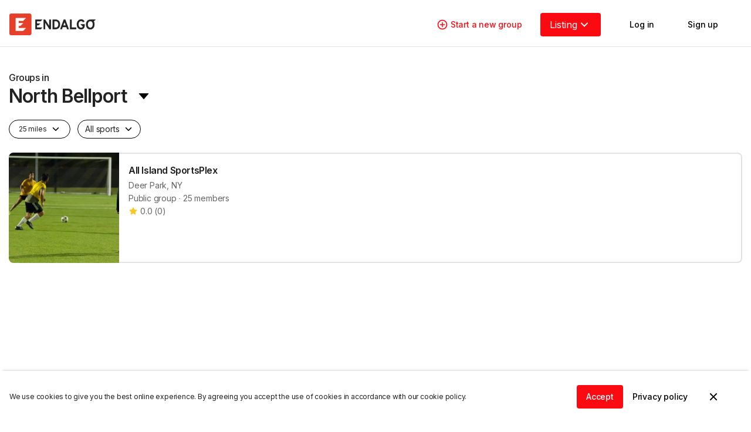

--- FILE ---
content_type: text/html; charset=utf-8
request_url: https://www.endalgo.com/cities/US/NY/north-bellport
body_size: 8229
content:
<!DOCTYPE html><html><head><meta charSet="utf-8"/><meta name="viewport" content="width=device-width"/><title>Top 10 Sports &amp; Activity Groups in North Bellport, New York | ENDALGO        </title><meta name="description" content="Join top 10 local sports &amp; activity groups in North Bellport. Join local sports meetups and connect people with the things they love to do."/><meta property="og:url" content="https://endalgo.com//cities/US/NY/north-bellport"/><meta property="og:type" content="website"/><meta property="og:title" content="Top 10 Sports &amp; Activity Groups in North Bellport, New York | ENDALGO        "/><meta property="og:description" content="Join top 10 local sports &amp; activity groups in North Bellport. Join local sports meetups and connect people with the things they love to do."/><meta property="og:image" content="https://endalgo.com/assets/thumnails/logo.png"/><meta property="twitter:domain" content="endalgo.com"/><meta property="twitter:url" content="https://endalgo.com//cities/US/NY/north-bellport"/><meta name="twitter:title" content="Top 10 Sports &amp; Activity Groups in North Bellport, New York | ENDALGO        "/><meta name="twitter:description" content="Join top 10 local sports &amp; activity groups in North Bellport. Join local sports meetups and connect people with the things they love to do."/><meta name="twitter:image" content="https://endalgo.com/assets/thumnails/logo.png"/><meta name="next-head-count" content="14"/><link rel="preconnect" href="https://fonts.gstatic.com" crossorigin /><link rel="preload" href="/_next/static/css/3e01bebe1fc5f2b6.css" as="style"/><link rel="stylesheet" href="/_next/static/css/3e01bebe1fc5f2b6.css" data-n-g=""/><noscript data-n-css=""></noscript><script defer="" nomodule="" src="/_next/static/chunks/polyfills-c67a75d1b6f99dc8.js"></script><script data-partytown-config="">
            partytown = {
              lib: "/_next/static/~partytown/"
            };
          </script><script data-partytown="">!(function(w,p,f,c){c=w[p]=w[p]||{};c[f]=(c[f]||[])})(window,'partytown','forward');/* Partytown 0.7.3 - MIT builder.io */
!function(t,e,n,i,r,o,a,d,s,c,p,l){function u(){l||(l=1,"/"==(a=(o.lib||"/~partytown/")+(o.debug?"debug/":""))[0]&&(s=e.querySelectorAll('script[type="text/partytown"]'),i!=t?i.dispatchEvent(new CustomEvent("pt1",{detail:t})):(d=setTimeout(w,1e4),e.addEventListener("pt0",f),r?h(1):n.serviceWorker?n.serviceWorker.register(a+(o.swPath||"partytown-sw.js"),{scope:a}).then((function(t){t.active?h():t.installing&&t.installing.addEventListener("statechange",(function(t){"activated"==t.target.state&&h()}))}),console.error):w())))}function h(t){c=e.createElement(t?"script":"iframe"),t||(c.setAttribute("style","display:block;width:0;height:0;border:0;visibility:hidden"),c.setAttribute("aria-hidden",!0)),c.src=a+"partytown-"+(t?"atomics.js?v=0.7.3":"sandbox-sw.html?"+Date.now()),e.body.appendChild(c)}function w(t,n){for(f(),t=0;t<s.length;t++)(n=e.createElement("script")).innerHTML=s[t].innerHTML,e.head.appendChild(n);c&&c.parentNode.removeChild(c)}function f(){clearTimeout(d)}o=t.partytown||{},i==t&&(o.forward||[]).map((function(e){p=t,e.split(".").map((function(e,n,i){p=p[i[n]]=n+1<i.length?"push"==i[n+1]?[]:p[i[n]]||{}:function(){(t._ptf=t._ptf||[]).push(i,arguments)}}))})),"complete"==e.readyState?u():(t.addEventListener("DOMContentLoaded",u),t.addEventListener("load",u))}(window,document,navigator,top,window.crossOriginIsolated);</script><script src="/_next/static/chunks/webpack-df2930b8478fb067.js" defer=""></script><script src="/_next/static/chunks/framework-6003c0b3736e02bd.js" defer=""></script><script src="/_next/static/chunks/main-64b3df5c33355690.js" defer=""></script><script src="/_next/static/chunks/pages/_app-0c0581cd2892e3a0.js" defer=""></script><script src="/_next/static/chunks/065a3ddb-f0e6d7cf78c12089.js" defer=""></script><script src="/_next/static/chunks/4c744e84-6b7086d2d3931dc5.js" defer=""></script><script src="/_next/static/chunks/59b4e022-8e0e746b45b8807e.js" defer=""></script><script src="/_next/static/chunks/7639-332dcc4cafa7e6b8.js" defer=""></script><script src="/_next/static/chunks/5353-3d650eb099831467.js" defer=""></script><script src="/_next/static/chunks/3765-b916b6412cfd3ff3.js" defer=""></script><script src="/_next/static/chunks/1204-0b04e1b09ee8eb14.js" defer=""></script><script src="/_next/static/chunks/2845-432defbc8dbf3d6a.js" defer=""></script><script src="/_next/static/chunks/841-4a30467008bfdf3a.js" defer=""></script><script src="/_next/static/chunks/1129-314c162c9b1cf642.js" defer=""></script><script src="/_next/static/chunks/7460-e887ebcd24ccf047.js" defer=""></script><script src="/_next/static/chunks/6561-a1e461786f8a847c.js" defer=""></script><script src="/_next/static/chunks/7513-0e1cb016c52ef8b0.js" defer=""></script><script src="/_next/static/chunks/8419-811f9b58f01f2bae.js" defer=""></script><script src="/_next/static/chunks/7111-6f6b7fb03c8a0974.js" defer=""></script><script src="/_next/static/chunks/pages/cities/%5BcountryId%5D/%5BstateId%5D/%5BcityId%5D-29c0ef7178275432.js" defer=""></script><script src="/_next/static/9b-rzcRpdjQCM6d6enMNk/_buildManifest.js" defer=""></script><script src="/_next/static/9b-rzcRpdjQCM6d6enMNk/_ssgManifest.js" defer=""></script><style data-href="https://fonts.googleapis.com/css2?family=Inter:wght@400;500;600;700&display=swap">@font-face{font-family:'Inter';font-style:normal;font-weight:400;font-display:swap;src:url(https://fonts.gstatic.com/s/inter/v18/UcCO3FwrK3iLTeHuS_nVMrMxCp50SjIw2boKoduKmMEVuLyfMZs.woff) format('woff')}@font-face{font-family:'Inter';font-style:normal;font-weight:500;font-display:swap;src:url(https://fonts.gstatic.com/s/inter/v18/UcCO3FwrK3iLTeHuS_nVMrMxCp50SjIw2boKoduKmMEVuI6fMZs.woff) format('woff')}@font-face{font-family:'Inter';font-style:normal;font-weight:600;font-display:swap;src:url(https://fonts.gstatic.com/s/inter/v18/UcCO3FwrK3iLTeHuS_nVMrMxCp50SjIw2boKoduKmMEVuGKYMZs.woff) format('woff')}@font-face{font-family:'Inter';font-style:normal;font-weight:700;font-display:swap;src:url(https://fonts.gstatic.com/s/inter/v18/UcCO3FwrK3iLTeHuS_nVMrMxCp50SjIw2boKoduKmMEVuFuYMZs.woff) format('woff')}@font-face{font-family:'Inter';font-style:normal;font-weight:400;font-display:swap;src:url(https://fonts.gstatic.com/s/inter/v18/UcC73FwrK3iLTeHuS_nVMrMxCp50SjIa2JL7W0Q5n-wU.woff2) format('woff2');unicode-range:U+0460-052F,U+1C80-1C8A,U+20B4,U+2DE0-2DFF,U+A640-A69F,U+FE2E-FE2F}@font-face{font-family:'Inter';font-style:normal;font-weight:400;font-display:swap;src:url(https://fonts.gstatic.com/s/inter/v18/UcC73FwrK3iLTeHuS_nVMrMxCp50SjIa0ZL7W0Q5n-wU.woff2) format('woff2');unicode-range:U+0301,U+0400-045F,U+0490-0491,U+04B0-04B1,U+2116}@font-face{font-family:'Inter';font-style:normal;font-weight:400;font-display:swap;src:url(https://fonts.gstatic.com/s/inter/v18/UcC73FwrK3iLTeHuS_nVMrMxCp50SjIa2ZL7W0Q5n-wU.woff2) format('woff2');unicode-range:U+1F00-1FFF}@font-face{font-family:'Inter';font-style:normal;font-weight:400;font-display:swap;src:url(https://fonts.gstatic.com/s/inter/v18/UcC73FwrK3iLTeHuS_nVMrMxCp50SjIa1pL7W0Q5n-wU.woff2) format('woff2');unicode-range:U+0370-0377,U+037A-037F,U+0384-038A,U+038C,U+038E-03A1,U+03A3-03FF}@font-face{font-family:'Inter';font-style:normal;font-weight:400;font-display:swap;src:url(https://fonts.gstatic.com/s/inter/v18/UcC73FwrK3iLTeHuS_nVMrMxCp50SjIa2pL7W0Q5n-wU.woff2) format('woff2');unicode-range:U+0102-0103,U+0110-0111,U+0128-0129,U+0168-0169,U+01A0-01A1,U+01AF-01B0,U+0300-0301,U+0303-0304,U+0308-0309,U+0323,U+0329,U+1EA0-1EF9,U+20AB}@font-face{font-family:'Inter';font-style:normal;font-weight:400;font-display:swap;src:url(https://fonts.gstatic.com/s/inter/v18/UcC73FwrK3iLTeHuS_nVMrMxCp50SjIa25L7W0Q5n-wU.woff2) format('woff2');unicode-range:U+0100-02BA,U+02BD-02C5,U+02C7-02CC,U+02CE-02D7,U+02DD-02FF,U+0304,U+0308,U+0329,U+1D00-1DBF,U+1E00-1E9F,U+1EF2-1EFF,U+2020,U+20A0-20AB,U+20AD-20C0,U+2113,U+2C60-2C7F,U+A720-A7FF}@font-face{font-family:'Inter';font-style:normal;font-weight:400;font-display:swap;src:url(https://fonts.gstatic.com/s/inter/v18/UcC73FwrK3iLTeHuS_nVMrMxCp50SjIa1ZL7W0Q5nw.woff2) format('woff2');unicode-range:U+0000-00FF,U+0131,U+0152-0153,U+02BB-02BC,U+02C6,U+02DA,U+02DC,U+0304,U+0308,U+0329,U+2000-206F,U+20AC,U+2122,U+2191,U+2193,U+2212,U+2215,U+FEFF,U+FFFD}@font-face{font-family:'Inter';font-style:normal;font-weight:500;font-display:swap;src:url(https://fonts.gstatic.com/s/inter/v18/UcC73FwrK3iLTeHuS_nVMrMxCp50SjIa2JL7W0Q5n-wU.woff2) format('woff2');unicode-range:U+0460-052F,U+1C80-1C8A,U+20B4,U+2DE0-2DFF,U+A640-A69F,U+FE2E-FE2F}@font-face{font-family:'Inter';font-style:normal;font-weight:500;font-display:swap;src:url(https://fonts.gstatic.com/s/inter/v18/UcC73FwrK3iLTeHuS_nVMrMxCp50SjIa0ZL7W0Q5n-wU.woff2) format('woff2');unicode-range:U+0301,U+0400-045F,U+0490-0491,U+04B0-04B1,U+2116}@font-face{font-family:'Inter';font-style:normal;font-weight:500;font-display:swap;src:url(https://fonts.gstatic.com/s/inter/v18/UcC73FwrK3iLTeHuS_nVMrMxCp50SjIa2ZL7W0Q5n-wU.woff2) format('woff2');unicode-range:U+1F00-1FFF}@font-face{font-family:'Inter';font-style:normal;font-weight:500;font-display:swap;src:url(https://fonts.gstatic.com/s/inter/v18/UcC73FwrK3iLTeHuS_nVMrMxCp50SjIa1pL7W0Q5n-wU.woff2) format('woff2');unicode-range:U+0370-0377,U+037A-037F,U+0384-038A,U+038C,U+038E-03A1,U+03A3-03FF}@font-face{font-family:'Inter';font-style:normal;font-weight:500;font-display:swap;src:url(https://fonts.gstatic.com/s/inter/v18/UcC73FwrK3iLTeHuS_nVMrMxCp50SjIa2pL7W0Q5n-wU.woff2) format('woff2');unicode-range:U+0102-0103,U+0110-0111,U+0128-0129,U+0168-0169,U+01A0-01A1,U+01AF-01B0,U+0300-0301,U+0303-0304,U+0308-0309,U+0323,U+0329,U+1EA0-1EF9,U+20AB}@font-face{font-family:'Inter';font-style:normal;font-weight:500;font-display:swap;src:url(https://fonts.gstatic.com/s/inter/v18/UcC73FwrK3iLTeHuS_nVMrMxCp50SjIa25L7W0Q5n-wU.woff2) format('woff2');unicode-range:U+0100-02BA,U+02BD-02C5,U+02C7-02CC,U+02CE-02D7,U+02DD-02FF,U+0304,U+0308,U+0329,U+1D00-1DBF,U+1E00-1E9F,U+1EF2-1EFF,U+2020,U+20A0-20AB,U+20AD-20C0,U+2113,U+2C60-2C7F,U+A720-A7FF}@font-face{font-family:'Inter';font-style:normal;font-weight:500;font-display:swap;src:url(https://fonts.gstatic.com/s/inter/v18/UcC73FwrK3iLTeHuS_nVMrMxCp50SjIa1ZL7W0Q5nw.woff2) format('woff2');unicode-range:U+0000-00FF,U+0131,U+0152-0153,U+02BB-02BC,U+02C6,U+02DA,U+02DC,U+0304,U+0308,U+0329,U+2000-206F,U+20AC,U+2122,U+2191,U+2193,U+2212,U+2215,U+FEFF,U+FFFD}@font-face{font-family:'Inter';font-style:normal;font-weight:600;font-display:swap;src:url(https://fonts.gstatic.com/s/inter/v18/UcC73FwrK3iLTeHuS_nVMrMxCp50SjIa2JL7W0Q5n-wU.woff2) format('woff2');unicode-range:U+0460-052F,U+1C80-1C8A,U+20B4,U+2DE0-2DFF,U+A640-A69F,U+FE2E-FE2F}@font-face{font-family:'Inter';font-style:normal;font-weight:600;font-display:swap;src:url(https://fonts.gstatic.com/s/inter/v18/UcC73FwrK3iLTeHuS_nVMrMxCp50SjIa0ZL7W0Q5n-wU.woff2) format('woff2');unicode-range:U+0301,U+0400-045F,U+0490-0491,U+04B0-04B1,U+2116}@font-face{font-family:'Inter';font-style:normal;font-weight:600;font-display:swap;src:url(https://fonts.gstatic.com/s/inter/v18/UcC73FwrK3iLTeHuS_nVMrMxCp50SjIa2ZL7W0Q5n-wU.woff2) format('woff2');unicode-range:U+1F00-1FFF}@font-face{font-family:'Inter';font-style:normal;font-weight:600;font-display:swap;src:url(https://fonts.gstatic.com/s/inter/v18/UcC73FwrK3iLTeHuS_nVMrMxCp50SjIa1pL7W0Q5n-wU.woff2) format('woff2');unicode-range:U+0370-0377,U+037A-037F,U+0384-038A,U+038C,U+038E-03A1,U+03A3-03FF}@font-face{font-family:'Inter';font-style:normal;font-weight:600;font-display:swap;src:url(https://fonts.gstatic.com/s/inter/v18/UcC73FwrK3iLTeHuS_nVMrMxCp50SjIa2pL7W0Q5n-wU.woff2) format('woff2');unicode-range:U+0102-0103,U+0110-0111,U+0128-0129,U+0168-0169,U+01A0-01A1,U+01AF-01B0,U+0300-0301,U+0303-0304,U+0308-0309,U+0323,U+0329,U+1EA0-1EF9,U+20AB}@font-face{font-family:'Inter';font-style:normal;font-weight:600;font-display:swap;src:url(https://fonts.gstatic.com/s/inter/v18/UcC73FwrK3iLTeHuS_nVMrMxCp50SjIa25L7W0Q5n-wU.woff2) format('woff2');unicode-range:U+0100-02BA,U+02BD-02C5,U+02C7-02CC,U+02CE-02D7,U+02DD-02FF,U+0304,U+0308,U+0329,U+1D00-1DBF,U+1E00-1E9F,U+1EF2-1EFF,U+2020,U+20A0-20AB,U+20AD-20C0,U+2113,U+2C60-2C7F,U+A720-A7FF}@font-face{font-family:'Inter';font-style:normal;font-weight:600;font-display:swap;src:url(https://fonts.gstatic.com/s/inter/v18/UcC73FwrK3iLTeHuS_nVMrMxCp50SjIa1ZL7W0Q5nw.woff2) format('woff2');unicode-range:U+0000-00FF,U+0131,U+0152-0153,U+02BB-02BC,U+02C6,U+02DA,U+02DC,U+0304,U+0308,U+0329,U+2000-206F,U+20AC,U+2122,U+2191,U+2193,U+2212,U+2215,U+FEFF,U+FFFD}@font-face{font-family:'Inter';font-style:normal;font-weight:700;font-display:swap;src:url(https://fonts.gstatic.com/s/inter/v18/UcC73FwrK3iLTeHuS_nVMrMxCp50SjIa2JL7W0Q5n-wU.woff2) format('woff2');unicode-range:U+0460-052F,U+1C80-1C8A,U+20B4,U+2DE0-2DFF,U+A640-A69F,U+FE2E-FE2F}@font-face{font-family:'Inter';font-style:normal;font-weight:700;font-display:swap;src:url(https://fonts.gstatic.com/s/inter/v18/UcC73FwrK3iLTeHuS_nVMrMxCp50SjIa0ZL7W0Q5n-wU.woff2) format('woff2');unicode-range:U+0301,U+0400-045F,U+0490-0491,U+04B0-04B1,U+2116}@font-face{font-family:'Inter';font-style:normal;font-weight:700;font-display:swap;src:url(https://fonts.gstatic.com/s/inter/v18/UcC73FwrK3iLTeHuS_nVMrMxCp50SjIa2ZL7W0Q5n-wU.woff2) format('woff2');unicode-range:U+1F00-1FFF}@font-face{font-family:'Inter';font-style:normal;font-weight:700;font-display:swap;src:url(https://fonts.gstatic.com/s/inter/v18/UcC73FwrK3iLTeHuS_nVMrMxCp50SjIa1pL7W0Q5n-wU.woff2) format('woff2');unicode-range:U+0370-0377,U+037A-037F,U+0384-038A,U+038C,U+038E-03A1,U+03A3-03FF}@font-face{font-family:'Inter';font-style:normal;font-weight:700;font-display:swap;src:url(https://fonts.gstatic.com/s/inter/v18/UcC73FwrK3iLTeHuS_nVMrMxCp50SjIa2pL7W0Q5n-wU.woff2) format('woff2');unicode-range:U+0102-0103,U+0110-0111,U+0128-0129,U+0168-0169,U+01A0-01A1,U+01AF-01B0,U+0300-0301,U+0303-0304,U+0308-0309,U+0323,U+0329,U+1EA0-1EF9,U+20AB}@font-face{font-family:'Inter';font-style:normal;font-weight:700;font-display:swap;src:url(https://fonts.gstatic.com/s/inter/v18/UcC73FwrK3iLTeHuS_nVMrMxCp50SjIa25L7W0Q5n-wU.woff2) format('woff2');unicode-range:U+0100-02BA,U+02BD-02C5,U+02C7-02CC,U+02CE-02D7,U+02DD-02FF,U+0304,U+0308,U+0329,U+1D00-1DBF,U+1E00-1E9F,U+1EF2-1EFF,U+2020,U+20A0-20AB,U+20AD-20C0,U+2113,U+2C60-2C7F,U+A720-A7FF}@font-face{font-family:'Inter';font-style:normal;font-weight:700;font-display:swap;src:url(https://fonts.gstatic.com/s/inter/v18/UcC73FwrK3iLTeHuS_nVMrMxCp50SjIa1ZL7W0Q5nw.woff2) format('woff2');unicode-range:U+0000-00FF,U+0131,U+0152-0153,U+02BB-02BC,U+02C6,U+02DA,U+02DC,U+0304,U+0308,U+0329,U+2000-206F,U+20AC,U+2122,U+2191,U+2193,U+2212,U+2215,U+FEFF,U+FFFD}</style></head><body><div id="__next"><div class="relative h-full w-full"><div class="border-gray.7 sticky top-0 left-0 z-40 mx-auto h-20 w-full justify-center border-b bg-white p-4 pt-5 lg:flex lg:px-4"><div class="flex w-full items-center justify-between bg-white "><div class="flex"><a href="/"><img alt="Endalgo logo" loading="lazy" width="148" height="40" decoding="async" data-nimg="1" style="color:transparent" srcSet="/_next/image?url=%2Flogo.png&amp;w=256&amp;q=75 1x, /_next/image?url=%2Flogo.png&amp;w=384&amp;q=75 2x" src="/_next/image?url=%2Flogo.png&amp;w=384&amp;q=75"/></a><div class="ml-[75px] hidden items-center space-x-7 md:flex"></div></div><div class="hidden md:flex"><a class="flex items-center justify-center font-medium text-14 h-10 min-w-[76px] rounded-[4px] px-3 lg:px-4 w-fit text-primary.8 mr-4 items-center hover:opacity-80" href="/download"><svg stroke="currentColor" fill="currentColor" stroke-width="0" viewBox="0 0 24 24" class="mr-1" color="#fb0a12" style="color:#fb0a12" height="20" width="20" xmlns="http://www.w3.org/2000/svg"><path d="M13 7h-2v4H7v2h4v4h2v-4h4v-2h-4z"></path><path d="M12 2C6.486 2 2 6.486 2 12s4.486 10 10 10 10-4.486 10-10S17.514 2 12 2zm0 18c-4.411 0-8-3.589-8-8s3.589-8 8-8 8 3.589 8 8-3.589 8-8 8z"></path></svg>Start a new group</a><div class="relative"><button class="bg-primary.8 hover:bg-primary.7 flex h-10 items-center rounded px-4 text-white" id="headlessui-menu-button-:R1d59b6:" type="button" aria-haspopup="true" aria-expanded="false" data-headlessui-state="">Listing <svg stroke="currentColor" fill="#fff" stroke-width="0" viewBox="0 0 24 24" height="24" width="24" xmlns="http://www.w3.org/2000/svg"><g><path fill="none" d="M0 0h24v24H0z"></path><path d="M12 13.172l4.95-4.95 1.414 1.414L12 16 5.636 9.636 7.05 8.222z"></path></g></svg></button></div><div class="animate-pulse flex"><div class="bg-gray.9 ml-8  h-10 w-10 rounded-full"></div><div class="h-6 w-6 rounded-full"></div></div></div><div class="md:hidden"><button class="flex h-10 w-10 items-center justify-end"><svg stroke="currentColor" fill="currentColor" stroke-width="0" viewBox="0 0 24 24" height="24" width="24" xmlns="http://www.w3.org/2000/svg"><g><path fill="none" d="M0 0h24v24H0z"></path><path d="M3 4h18v2H3V4zm6 7h12v2H9v-2zm-6 7h18v2H3v-2z"></path></g></svg></button></div></div><div class="fixed top-20 left-0 h-[calc(100vh-80px)] w-full bg-white md:hidden fixed z-10 transition-all duration-300  -left-full w-full"><div class=""><div class="flex h-14 w-full items-center justify-between px-4 border-gray.7 border-b"><p class="text-16">Explore</p><svg stroke="currentColor" fill="currentColor" stroke-width="0" viewBox="0 0 24 24" height="24" width="24" xmlns="http://www.w3.org/2000/svg"><g><path fill="none" d="M0 0h24v24H0z"></path><path d="M12 13.172l4.95-4.95 1.414 1.414L12 16 5.636 9.636 7.05 8.222z"></path></g></svg></div></div><a href="https://help.endalgo.com"><div class="flex h-14 w-full items-center justify-between px-4 border-gray.7 border-b"><p class="text-16">Support</p></div></a></div></div><div class="w-full"><div class="flex min-h-[calc(100vh-40px)] mx-auto w-full justify-center bg-white"><div class="max-w-maxscreen w-full  pt-10"><div class="relative px-4 lg:px-0"><button class="mb-5 flex cursor-pointer flex-col hover:opacity-80" aria-label="location-menu"><h4 class="font-medium text-16">Groups in</h4><div class="flex items-center"><h3 class="font-semibold text-32 lg:text-32 mr-4">North Bellport</h3><svg stroke="currentColor" fill="currentColor" stroke-width="0" viewBox="0 0 1024 1024" height="24" width="24" xmlns="http://www.w3.org/2000/svg"><path d="M840.4 300H183.6c-19.7 0-30.7 20.8-18.5 35l328.4 380.8c9.4 10.9 27.5 10.9 37 0L858.9 335c12.2-14.2 1.2-35-18.5-35z"></path></svg></div></button></div><div class="mb-3 flex lg:mb-6"><div class="mr-3"><div class="relative" data-headlessui-state=""><button id="headlessui-popover-button-:R5m9b6:" type="button" aria-expanded="false" data-headlessui-state=""><div class="flex h-8 items-center rounded-3xl border px-4"><p class="text-12 mr-2">25 miles</p><svg stroke="currentColor" fill="currentColor" stroke-width="0" viewBox="0 0 512 512" height="1em" width="1em" xmlns="http://www.w3.org/2000/svg"><path fill="none" stroke-linecap="round" stroke-linejoin="round" stroke-width="48" d="M112 184l144 144 144-144"></path></svg></div></button></div></div><div><button class="flex h-8 items-center rounded-3xl border px-3"><p class="text-14 mr-2">All sports</p><svg stroke="currentColor" fill="currentColor" stroke-width="0" viewBox="0 0 512 512" height="1em" width="1em" xmlns="http://www.w3.org/2000/svg"><path fill="none" stroke-linecap="round" stroke-linejoin="round" stroke-width="48" d="M112 184l144 144 144-144"></path></svg></button></div></div><div><div class="animate-pulse mb-6 flex flex-col md:flex-row  "><div class="bg-gray.9 h-[240px] w-full rounded-lg md:h-[188px] md:w-[188px] md:rounded-none md:rounded-l-lg"></div><div class="border-gray.7 flex-1 rounded-r-lg pt-4 md:border-y md:border-r md:pl-4"><div class="bg-gray.9 mb-2 h-6 w-3/4"></div><div class="bg-gray.9 mb-2 h-6 w-1/2"></div><div class="bg-gray.9 mb-2 h-6 w-2/3"></div><div class="bg-gray.9 mb-2 h-6 w-1/2"></div></div></div><div class="animate-pulse mb-6 flex flex-col md:flex-row  "><div class="bg-gray.9 h-[240px] w-full rounded-lg md:h-[188px] md:w-[188px] md:rounded-none md:rounded-l-lg"></div><div class="border-gray.7 flex-1 rounded-r-lg pt-4 md:border-y md:border-r md:pl-4"><div class="bg-gray.9 mb-2 h-6 w-3/4"></div><div class="bg-gray.9 mb-2 h-6 w-1/2"></div><div class="bg-gray.9 mb-2 h-6 w-2/3"></div><div class="bg-gray.9 mb-2 h-6 w-1/2"></div></div></div><div class="animate-pulse mb-6 flex flex-col md:flex-row  "><div class="bg-gray.9 h-[240px] w-full rounded-lg md:h-[188px] md:w-[188px] md:rounded-none md:rounded-l-lg"></div><div class="border-gray.7 flex-1 rounded-r-lg pt-4 md:border-y md:border-r md:pl-4"><div class="bg-gray.9 mb-2 h-6 w-3/4"></div><div class="bg-gray.9 mb-2 h-6 w-1/2"></div><div class="bg-gray.9 mb-2 h-6 w-2/3"></div><div class="bg-gray.9 mb-2 h-6 w-1/2"></div></div></div><div class="animate-pulse mb-6 flex flex-col md:flex-row  "><div class="bg-gray.9 h-[240px] w-full rounded-lg md:h-[188px] md:w-[188px] md:rounded-none md:rounded-l-lg"></div><div class="border-gray.7 flex-1 rounded-r-lg pt-4 md:border-y md:border-r md:pl-4"><div class="bg-gray.9 mb-2 h-6 w-3/4"></div><div class="bg-gray.9 mb-2 h-6 w-1/2"></div><div class="bg-gray.9 mb-2 h-6 w-2/3"></div><div class="bg-gray.9 mb-2 h-6 w-1/2"></div></div></div><div class="animate-pulse mb-6 flex flex-col md:flex-row  "><div class="bg-gray.9 h-[240px] w-full rounded-lg md:h-[188px] md:w-[188px] md:rounded-none md:rounded-l-lg"></div><div class="border-gray.7 flex-1 rounded-r-lg pt-4 md:border-y md:border-r md:pl-4"><div class="bg-gray.9 mb-2 h-6 w-3/4"></div><div class="bg-gray.9 mb-2 h-6 w-1/2"></div><div class="bg-gray.9 mb-2 h-6 w-2/3"></div><div class="bg-gray.9 mb-2 h-6 w-1/2"></div></div></div><div class="animate-pulse mb-6 flex flex-col md:flex-row  "><div class="bg-gray.9 h-[240px] w-full rounded-lg md:h-[188px] md:w-[188px] md:rounded-none md:rounded-l-lg"></div><div class="border-gray.7 flex-1 rounded-r-lg pt-4 md:border-y md:border-r md:pl-4"><div class="bg-gray.9 mb-2 h-6 w-3/4"></div><div class="bg-gray.9 mb-2 h-6 w-1/2"></div><div class="bg-gray.9 mb-2 h-6 w-2/3"></div><div class="bg-gray.9 mb-2 h-6 w-1/2"></div></div></div><div></div></div></div></div><div class="border-gray.7 fixed bottom-0 left-0 z-20 flex h-14 w-full justify-center border-t bg-white pt-2 md:hidden"><a class="text-10 flex w-1/3 flex-col items-center  text-primary.8" href="/"><svg width="25" height="24" fill="none" xmlns="http://www.w3.org/2000/svg"><path d="m13.113 2.21.094.083 9 9c.603.603.22 1.614-.593 1.701L21.5 13h-1v6a3 3 0 0 1-2.824 2.995L17.5 22h-10a3 3 0 0 1-2.995-2.824L4.5 19v-6h-1c-.852 0-1.297-.986-.783-1.623l.076-.084 9-9a1 1 0 0 1 1.32-.083Z" fill="#FB0A12"></path></svg>Home</a><a class="text-10 flex w-1/3 flex-col items-center " href="/community"><svg width="25" height="24" fill="none" xmlns="http://www.w3.org/2000/svg" size="24"><path d="M12.625 22c-5.523 0-10-4.477-10-10s4.477-10 10-10 10 4.477 10 10-4.477 10-10 10Zm-2.29-2.333A17.9 17.9 0 0 1 8.652 13H4.687a8.008 8.008 0 0 0 5.648 6.667Zm.32-6.667c.151 2.439.848 4.73 1.97 6.752A15.906 15.906 0 0 0 14.595 13h-3.94Zm9.908 0h-3.965a17.9 17.9 0 0 1-1.683 6.667A8.008 8.008 0 0 0 20.563 13ZM4.687 11h3.965a17.9 17.9 0 0 1 1.683-6.667A8.008 8.008 0 0 0 4.687 11Zm5.969 0h3.938a15.904 15.904 0 0 0-1.969-6.752A15.906 15.906 0 0 0 10.655 11h.001Zm4.259-6.667A17.9 17.9 0 0 1 16.598 11h3.965a8.008 8.008 0 0 0-5.648-6.667Z" fill="#222"></path></svg>Community</a><a class="text-10 flex w-1/3 flex-col items-center " href="/chat"><svg width="25" height="24" fill="none" xmlns="http://www.w3.org/2000/svg" size="24"><g clip-path="url(#chat-line_svg__a)"><path d="M19 2H5a3 3 0 0 0-3 3v10l.005.176A3 3 0 0 0 5 18h1v3l.006.114c.087.814 1.099 1.196 1.701.593L11.414 18H19a3 3 0 0 0 3-3V5a3 3 0 0 0-3-3ZM5 4h14a1 1 0 0 1 1 1v10a1 1 0 0 1-1 1h-8l-.131.009a1 1 0 0 0-.576.284L8 18.584V17a1 1 0 0 0-1-1H5a1 1 0 0 1-1-1V5a1 1 0 0 1 1-1Z" fill="#000"></path></g><defs><clipPath id="chat-line_svg__a"><path fill="#fff" transform="translate(2 2)" d="M0 0h20v20H0z"></path></clipPath></defs></svg>Chat</a><a class="text-10 flex w-1/3 flex-col items-center " href="/account"><svg width="25" height="24" fill="none" xmlns="http://www.w3.org/2000/svg" size="24"><path d="M12.5 2a5 5 0 1 0 0 10 5 5 0 0 0 0-10Zm0 2a3 3 0 1 1 0 6 3 3 0 0 1 0-6Zm-3.82 9a1 1 0 0 1 .536.156 6.13 6.13 0 0 0 6.568 0c.128-.082.273-.133.423-.15L16.32 13h.18a5 5 0 0 1 4.995 4.783L21.5 18v3a1 1 0 0 1-1.993.117L19.5 21v-3a3 3 0 0 0-2.824-2.995l-.081-.002-.263.147a8.13 8.13 0 0 1-7.664 0l-.264-.147-.08.002a3 3 0 0 0-2.819 2.819L5.5 18v3a1 1 0 0 1-1.993.117L3.5 21v-3a5 5 0 0 1 4.783-4.995L8.5 13h.18Z" fill="#222"></path></svg>Profile</a></div><div><div class="bg-gray.8 mx-auto flex w-full flex-col items-center lg:px-4 lg:pb-20"><div class="max-w-maxscreen flex w-full flex-col  justify-between pt-5 md:flex-row md:pt-16"><a class="mr-20 px-4 lg:px-0" href="/"><div class="relative mb-5 h-[40px] w-[158px] md:mb-0"><img alt="Endalgo logo" loading="lazy" decoding="async" data-nimg="fill" class="undefined" style="position:absolute;height:100%;width:100%;left:0;top:0;right:0;bottom:0;color:transparent;background-size:cover;background-position:50% 50%;background-repeat:no-repeat;background-image:url(&quot;data:image/svg+xml;charset=utf-8,%3Csvg xmlns=&#x27;http%3A//www.w3.org/2000/svg&#x27;%3E%3Cimage style=&#x27;filter:blur(20px)&#x27; preserveAspectRatio=&#x27;none&#x27; x=&#x27;0&#x27; y=&#x27;0&#x27; height=&#x27;100%25&#x27; width=&#x27;100%25&#x27; href=&#x27;/images/placeholder.jpg&#x27;/%3E%3C/svg%3E&quot;)" sizes="(max-width: 768px) 100%, (max-width: 1200px) 100%, 100%" srcSet="/_next/image?url=%2Flogo.png&amp;w=16&amp;q=75 16w, /_next/image?url=%2Flogo.png&amp;w=32&amp;q=75 32w, /_next/image?url=%2Flogo.png&amp;w=48&amp;q=75 48w, /_next/image?url=%2Flogo.png&amp;w=64&amp;q=75 64w, /_next/image?url=%2Flogo.png&amp;w=96&amp;q=75 96w, /_next/image?url=%2Flogo.png&amp;w=128&amp;q=75 128w, /_next/image?url=%2Flogo.png&amp;w=256&amp;q=75 256w, /_next/image?url=%2Flogo.png&amp;w=384&amp;q=75 384w, /_next/image?url=%2Flogo.png&amp;w=640&amp;q=75 640w, /_next/image?url=%2Flogo.png&amp;w=750&amp;q=75 750w, /_next/image?url=%2Flogo.png&amp;w=828&amp;q=75 828w, /_next/image?url=%2Flogo.png&amp;w=1080&amp;q=75 1080w, /_next/image?url=%2Flogo.png&amp;w=1200&amp;q=75 1200w, /_next/image?url=%2Flogo.png&amp;w=1920&amp;q=75 1920w, /_next/image?url=%2Flogo.png&amp;w=2048&amp;q=75 2048w, /_next/image?url=%2Flogo.png&amp;w=3840&amp;q=75 3840w" src="/_next/image?url=%2Flogo.png&amp;w=3840&amp;q=75"/></div></a><div class="flex w-full flex-col justify-between md:flex-row"><div class="border-gray.7 w-full border-b px-4 lg:border-none"><div class="flex h-14 items-center justify-between"><span class="text-16 lg:mb-4 lg:font-semibold">ENDALGO</span><svg stroke="currentColor" fill="currentColor" stroke-width="0" viewBox="0 0 24 24" class="block lg:hidden" height="20" width="20" xmlns="http://www.w3.org/2000/svg"><g><path fill="none" d="M0 0h24v24H0z"></path><path d="M12 13.172l4.95-4.95 1.414 1.414L12 16 5.636 9.636 7.05 8.222z"></path></g></svg></div><div class="hidden lg:block"><a href="/what-is-endalgo-and-how-it-works"><div class="mb-1 flex h-14 items-center lg:h-auto"><span class="text-16 text-gray.2 mb-2">How it works</span></div></a><a href="/pricing"><div class="mb-1 flex h-14 items-center lg:h-auto"><span class="text-16 text-gray.2 mb-2">Pricing</span></div></a><a href="/endalgo-community"><div class="mb-1 flex h-14 items-center lg:h-auto"><span class="text-16 text-gray.2 mb-2">Our community</span></div></a><a href="/apps"><div class="mb-1 flex h-14 items-center lg:h-auto"><span class="text-16 text-gray.2 mb-2">Apps</span></div></a><a href="/company"><div class="mb-1 flex h-14 items-center lg:h-auto"><span class="text-16 text-gray.2 mb-2">Company</span></div></a><a href="/blog"><div class="mb-1 flex h-14 items-center lg:h-auto"><span class="text-16 text-gray.2 mb-2">Blog</span></div></a></div></div><div class="border-gray.7 w-full border-b px-4 lg:border-none"><div class="flex h-14 items-center justify-between"><span class="text-16 lg:mb-4 lg:font-semibold">Explore</span><svg stroke="currentColor" fill="currentColor" stroke-width="0" viewBox="0 0 24 24" class="block lg:hidden" height="20" width="20" xmlns="http://www.w3.org/2000/svg"><g><path fill="none" d="M0 0h24v24H0z"></path><path d="M12 13.172l4.95-4.95 1.414 1.414L12 16 5.636 9.636 7.05 8.222z"></path></g></svg></div><div class="hidden lg:block"><a href="/explore"><div class="mb-1 flex h-14 items-center lg:h-auto"><span class="text-16 text-gray.2 mb-2">Groups</span></div></a><a href="/explore?active=events"><div class="mb-1 flex h-14 items-center lg:h-auto"><span class="text-16 text-gray.2 mb-2">Events</span></div></a><a href="/explore?active=experiences"><div class="mb-1 flex h-14 items-center lg:h-auto"><span class="text-16 text-gray.2 mb-2">Experiences</span></div></a><a href="/explore?active=registrations"><div class="mb-1 flex h-14 items-center lg:h-auto"><span class="text-16 text-gray.2 mb-2">Registrations</span></div></a><a href="/topics"><div class="mb-1 flex h-14 items-center lg:h-auto"><span class="text-16 text-gray.2 mb-2">Topics</span></div></a><a href="/cities/us"><div class="mb-1 flex h-14 items-center lg:h-auto"><span class="text-16 text-gray.2 mb-2">Cities</span></div></a><a href="/sports"><div class="mb-1 flex h-14 items-center lg:h-auto"><span class="text-16 text-gray.2 mb-2">Sports</span></div></a><a href="/custom-pages"><div class="mb-1 flex h-14 items-center lg:h-auto"><span class="text-16 text-gray.2 mb-2">Customs</span></div></a></div></div><div class="border-gray.7 w-full border-b px-4 lg:border-none"><div class="flex h-14 items-center justify-between"><span class="text-16 lg:mb-4 lg:font-semibold">Support</span><svg stroke="currentColor" fill="currentColor" stroke-width="0" viewBox="0 0 24 24" class="block lg:hidden" height="20" width="20" xmlns="http://www.w3.org/2000/svg"><g><path fill="none" d="M0 0h24v24H0z"></path><path d="M12 13.172l4.95-4.95 1.414 1.414L12 16 5.636 9.636 7.05 8.222z"></path></g></svg></div><div class="hidden lg:block"><a href="/faq"><div class="mb-1 flex h-14 items-center lg:h-auto"><span class="text-16 text-gray.2 mb-2">FAQ</span></div></a><a href="https://help.endalgo.com"><div class="mb-1 flex h-14 items-center lg:h-auto"><span class="text-16 text-gray.2 mb-2">Help Center</span></div></a><a href="/contact-us"><div class="mb-1 flex h-14 items-center lg:h-auto"><span class="text-16 text-gray.2 mb-2">Contact Us</span></div></a></div></div></div></div></div><div class="border-gray.7 bg-gray.8 mx-auto flex w-full flex-col items-center py-5 px-4 pb-24 lg:border-t lg:px-4"><div class="max-w-maxscreen flex w-full flex-col justify-center  md:flex-row lg:justify-between"><div class="flex flex-col lg:flex-row"><p class="text-14">@ <!-- -->2026<!-- --> ENDALGO, Inc. All rights reserved</p><p class="text-14 mx-1 hidden lg:block"> ∙ </p><p class="text-14"><a href="https://help.endalgo.com/article/107-privacy-policy" rel="noreferrer" target="_blank">Privacy</a> ∙ <a href="https://help.endalgo.com/article/106-terms-of-service" rel="noreferrer" target="_blank">Terms</a> ∙ <a href="/api/sitemap.xml">Sitemap</a> </p></div><div class="mt-5 flex justify-center space-x-4 lg:mt-0 lg:justify-start"><a href="https://www.youtube.com/channel/UC9uoiuozuiMntx8LeiimxmQ" rel="noreferrer" target="_blank"><svg stroke="currentColor" fill="currentColor" stroke-width="0" viewBox="0 0 448 512" height="28" width="28" xmlns="http://www.w3.org/2000/svg"><path d="M186.8 202.1l95.2 54.1-95.2 54.1V202.1zM448 80v352c0 26.5-21.5 48-48 48H48c-26.5 0-48-21.5-48-48V80c0-26.5 21.5-48 48-48h352c26.5 0 48 21.5 48 48zm-42 176.3s0-59.6-7.6-88.2c-4.2-15.8-16.5-28.2-32.2-32.4C337.9 128 224 128 224 128s-113.9 0-142.2 7.7c-15.7 4.2-28 16.6-32.2 32.4-7.6 28.5-7.6 88.2-7.6 88.2s0 59.6 7.6 88.2c4.2 15.8 16.5 27.7 32.2 31.9C110.1 384 224 384 224 384s113.9 0 142.2-7.7c15.7-4.2 28-16.1 32.2-31.9 7.6-28.5 7.6-88.1 7.6-88.1z"></path></svg></a><a href="https://www.facebook.com/endalgo" rel="noreferrer" target="_blank"><svg stroke="currentColor" fill="currentColor" stroke-width="0" viewBox="0 0 448 512" height="28" width="28" xmlns="http://www.w3.org/2000/svg"><path d="M400 32H48A48 48 0 0 0 0 80v352a48 48 0 0 0 48 48h137.25V327.69h-63V256h63v-54.64c0-62.15 37-96.48 93.67-96.48 27.14 0 55.52 4.84 55.52 4.84v61h-31.27c-30.81 0-40.42 19.12-40.42 38.73V256h68.78l-11 71.69h-57.78V480H400a48 48 0 0 0 48-48V80a48 48 0 0 0-48-48z"></path></svg></a><a href="https://www.linkedin.com/company/endalgo/" rel="noreferrer" target="_blank"><svg stroke="currentColor" fill="currentColor" stroke-width="0" viewBox="0 0 448 512" height="28" width="28" xmlns="http://www.w3.org/2000/svg"><path d="M416 32H31.9C14.3 32 0 46.5 0 64.3v383.4C0 465.5 14.3 480 31.9 480H416c17.6 0 32-14.5 32-32.3V64.3c0-17.8-14.4-32.3-32-32.3zM135.4 416H69V202.2h66.5V416zm-33.2-243c-21.3 0-38.5-17.3-38.5-38.5S80.9 96 102.2 96c21.2 0 38.5 17.3 38.5 38.5 0 21.3-17.2 38.5-38.5 38.5zm282.1 243h-66.4V312c0-24.8-.5-56.7-34.5-56.7-34.6 0-39.9 27-39.9 54.9V416h-66.4V202.2h63.7v29.2h.9c8.9-16.8 30.6-34.5 62.9-34.5 67.2 0 79.7 44.3 79.7 101.9V416z"></path></svg></a><a href="https://www.instagram.com/endalgo/" rel="noreferrer" target="_blank"><svg stroke="currentColor" fill="currentColor" stroke-width="0" viewBox="0 0 24 24" height="28" width="28" xmlns="http://www.w3.org/2000/svg"><g><path fill="none" d="M0 0h24v24H0z"></path><path fill-rule="nonzero" d="M12 2c2.717 0 3.056.01 4.122.06 1.065.05 1.79.217 2.428.465.66.254 1.216.598 1.772 1.153a4.908 4.908 0 0 1 1.153 1.772c.247.637.415 1.363.465 2.428.047 1.066.06 1.405.06 4.122 0 2.717-.01 3.056-.06 4.122-.05 1.065-.218 1.79-.465 2.428a4.883 4.883 0 0 1-1.153 1.772 4.915 4.915 0 0 1-1.772 1.153c-.637.247-1.363.415-2.428.465-1.066.047-1.405.06-4.122.06-2.717 0-3.056-.01-4.122-.06-1.065-.05-1.79-.218-2.428-.465a4.89 4.89 0 0 1-1.772-1.153 4.904 4.904 0 0 1-1.153-1.772c-.248-.637-.415-1.363-.465-2.428C2.013 15.056 2 14.717 2 12c0-2.717.01-3.056.06-4.122.05-1.066.217-1.79.465-2.428a4.88 4.88 0 0 1 1.153-1.772A4.897 4.897 0 0 1 5.45 2.525c.638-.248 1.362-.415 2.428-.465C8.944 2.013 9.283 2 12 2zm0 5a5 5 0 1 0 0 10 5 5 0 0 0 0-10zm6.5-.25a1.25 1.25 0 0 0-2.5 0 1.25 1.25 0 0 0 2.5 0zM12 9a3 3 0 1 1 0 6 3 3 0 0 1 0-6z"></path></g></svg></a><div class="bg-gray.7 h-full w-[2px]"></div><a href="https://apps.apple.com/us/app/messenger/id1052988468" rel="noreferrer" target="_blank"><svg stroke="currentColor" fill="currentColor" stroke-width="0" viewBox="0 0 384 512" height="28" width="28" xmlns="http://www.w3.org/2000/svg"><path d="M318.7 268.7c-.2-36.7 16.4-64.4 50-84.8-18.8-26.9-47.2-41.7-84.7-44.6-35.5-2.8-74.3 20.7-88.5 20.7-15 0-49.4-19.7-76.4-19.7C63.3 141.2 4 184.8 4 273.5q0 39.3 14.4 81.2c12.8 36.7 59 126.7 107.2 125.2 25.2-.6 43-17.9 75.8-17.9 31.8 0 48.3 17.9 76.4 17.9 48.6-.7 90.4-82.5 102.6-119.3-65.2-30.7-61.7-90-61.7-91.9zm-56.6-164.2c27.3-32.4 24.8-61.9 24-72.5-24.1 1.4-52 16.4-67.9 34.9-17.5 19.8-27.8 44.3-25.6 71.9 26.1 2 49.9-11.4 69.5-34.3z"></path></svg></a><a href="https://play.google.com/store/apps/details?id=com.endalgo.mobile" rel="noreferrer" target="_blank"><svg stroke="currentColor" fill="currentColor" stroke-width="0" viewBox="0 0 24 24" height="28" width="28" xmlns="http://www.w3.org/2000/svg"><g><path fill="none" d="M0 0h24v24H0z"></path><path d="M3.609 1.814L13.792 12 3.61 22.186a.996.996 0 0 1-.61-.92V2.734a1 1 0 0 1 .609-.92zm10.89 10.893l2.302 2.302-10.937 6.333 8.635-8.635zm3.199-3.198l2.807 1.626a1 1 0 0 1 0 1.73l-2.808 1.626L15.206 12l2.492-2.491zM5.864 2.658L16.802 8.99l-2.303 2.303-8.635-8.635z"></path></g></svg></a></div></div></div></div></div></div><div class="Toastify"></div></div><script id="__NEXT_DATA__" type="application/json">{"props":{"pageProps":{"city":{"id":24995,"name":"North Bellport","slug":"north-bellport","longitude":-72.94288,"latitude":40.77427,"population":0,"state":{"id":33,"code":"NY","name":"New York","country":{"id":1,"code":"US","name":"United States"}}}},"__N_SSG":true},"page":"/cities/[countryId]/[stateId]/[cityId]","query":{"countryId":"US","stateId":"NY","cityId":"north-bellport"},"buildId":"9b-rzcRpdjQCM6d6enMNk","isFallback":false,"gsp":true,"scriptLoader":[]}</script></body></html>

--- FILE ---
content_type: application/javascript; charset=utf-8
request_url: https://www.endalgo.com/_next/static/chunks/pages/index-eb1805335594e557.js
body_size: 6733
content:
(self.webpackChunk_N_E=self.webpackChunk_N_E||[]).push([[5405],{87314:function(e,t,s){(window.__NEXT_P=window.__NEXT_P||[]).push(["/",function(){return s(80639)}])},87228:function(e,t,s){"use strict";s.d(t,{BE:function(){return c},Dx:function(){return n},ZP:function(){return r},kO:function(){return a},nE:function(){return i}});let r=e=>l(e).toString().replace(/(\d)(?=(\d{3})+(?!\d))/g,"$1,"),l=e=>Math.round(100*e)/100,a=e=>e/100,n=e=>100*Number(e),i=e=>{if(null==e?void 0:e.length){let t=Number.MAX_SAFE_INTEGER;for(let s of e)s.product.price<t&&(t=s.product.price);return t}return 0},c=e=>{if(null==e?void 0:e.length){let t=Number.MAX_SAFE_INTEGER,s=null;for(let r of e)r.product.price<t&&(t=r.product.price,s=r);return s}return null}},11472:function(e,t,s){"use strict";s.d(t,{T:function(){return x}});var r=s(52322),l=s(951),a=s(48382),n=s(75552),i=s(46206),c=s(55709);let o=e=>{var t;return(0,r.jsxs)("div",{className:"mb-4 lg:w-full",children:[(0,r.jsx)(n.Z,{src:e.photo,alt:e.title,className:"mb-3 h-[158px] lg:h-[222px] lg:w-full",imageClassName:"rounded-lg object-cover"}),e.date?(0,r.jsx)(a.Z,{size:"xxs",className:"!text-14 text-primary.8 mb-1 break-words",children:e.date}):null,(0,r.jsx)(a.Z,{size:"xs",className:"!text-16 line-clamp-2 mb-1 break-words",children:e.title}),e.location?(0,r.jsx)(c.Z,{size:"sm",className:"!text-14 text-gray.4 truncate",children:e.location}):null,e.price?(0,r.jsxs)("div",{className:"flex",children:[(0,r.jsx)(a.Z,{size:"xxs",className:"!text-14 text-primary.8 mb-[2px] break-words",children:e.price}),e.priceUnit?(0,r.jsxs)(c.Z,{size:"sm",color:"gray.4",className:"!text-14 ml-1",children:["/ ",e.priceUnit]}):null]}):null,void 0!==e.rating&&void 0!==e.reviewCount?(0,r.jsxs)("div",{className:"flex items-center",children:[(0,r.jsx)(l.pHD,{fill:"#F8C926"}),(0,r.jsxs)(c.Z,{className:"text-gray.4 ml-1",children:[null===(t=e.rating)||void 0===t?void 0:t.toFixed(1)," (",e.reviewCount,")"]})]}):null]})};t.Z=o;let x=()=>(0,r.jsxs)(i.Z,{className:"mr-4  w-[158px] lg:w-auto lg:max-w-[calc(960px/4-18px)]",children:[(0,r.jsx)(i.j,{className:"mb-3  h-[158px] w-[158px] rounded lg:h-[222px] lg:w-[calc(960px/4-18px)]"}),(0,r.jsx)(i.j,{className:"mb-2 h-8 w-3/4"}),(0,r.jsx)(i.j,{className:"mb-1 h-4 w-1/2"}),(0,r.jsx)(i.j,{className:"h-4 w-full"})]})},4663:function(e,t,s){"use strict";s.d(t,{Z:function(){return f}});var r=s(52322),l=s(2784),a=s(39097),n=s.n(a),i=s(55709),c=s(75552),o=s(18978),x=s(75100);let d=()=>(0,r.jsxs)("div",{children:[(0,r.jsx)("div",{className:"bg-gray.8 mx-auto flex w-full flex-col items-center lg:px-4 lg:pb-20",children:(0,r.jsxs)("div",{className:"max-w-maxscreen flex w-full flex-col  justify-between pt-5 md:flex-row md:pt-16",children:[(0,r.jsx)(n(),{href:"/",className:"mr-20 px-4 lg:px-0",children:(0,r.jsx)(c.Z,{src:"/logo.png",alt:"Endalgo logo",className:"mb-5 h-[40px] w-[158px] md:mb-0"})}),(0,r.jsxs)("div",{className:"flex w-full flex-col justify-between md:flex-row",children:[(0,r.jsx)(m,{title:"ENDALGO",items:[{title:"How it works",href:"/what-is-endalgo-and-how-it-works"},{title:"Pricing",href:"/pricing"},{title:"Our community",href:"/endalgo-community"},{title:"Apps",href:"/apps"},{title:"Company",href:"/company"},{title:"Blog",href:"/blog"}]}),(0,r.jsx)(m,{title:"Explore",items:[{title:"Groups",href:"/explore"},{title:"Events",href:"/explore?active=events"},{title:"Experiences",href:"/explore?active=experiences"},{title:"Registrations",href:"/explore?active=registrations"},{title:"Topics",href:"/topics"},{title:"Cities",href:"/cities/us"},{title:"Sports",href:"/sports"},{title:"Customs",href:"/custom-pages"}]}),(0,r.jsx)(m,{title:"Support",items:[{title:"FAQ",href:"/faq"},{title:"Help Center",href:"https://help.endalgo.com",external:!0},{title:"Contact Us",href:"/contact-us",external:!0}]})]})]})}),(0,r.jsx)("div",{className:"border-gray.7 bg-gray.8 mx-auto flex w-full flex-col items-center py-5 px-4 pb-24 lg:border-t lg:px-4",children:(0,r.jsxs)("div",{className:"max-w-maxscreen flex w-full flex-col justify-center  md:flex-row lg:justify-between",children:[(0,r.jsxs)("div",{className:"flex flex-col lg:flex-row",children:[(0,r.jsxs)(i.Z,{size:"md",children:["@ ",new Date().getFullYear()," ENDALGO, Inc. All rights reserved"]}),(0,r.jsx)(i.Z,{className:"mx-1 hidden lg:block",children:" ∙ "}),(0,r.jsxs)(i.Z,{size:"md",children:[(0,r.jsx)("a",{href:"https://help.endalgo.com/article/107-privacy-policy",rel:"noreferrer",target:"_blank",children:"Privacy"})," ∙ ",(0,r.jsx)("a",{href:"https://help.endalgo.com/article/106-terms-of-service",rel:"noreferrer",target:"_blank",children:"Terms"})," ∙ ",(0,r.jsx)(n(),{href:"/api/sitemap.xml",children:"Sitemap"})," "]})]}),(0,r.jsxs)("div",{className:"mt-5 flex justify-center space-x-4 lg:mt-0 lg:justify-start",children:[(0,r.jsx)("a",{href:"https://www.youtube.com/channel/UC9uoiuozuiMntx8LeiimxmQ",rel:"noreferrer",target:"_blank",children:(0,r.jsx)(o.xg4,{size:28})}),(0,r.jsx)("a",{href:"https://www.facebook.com/endalgo",rel:"noreferrer",target:"_blank",children:(0,r.jsx)(o.R9i,{size:28})}),(0,r.jsx)("a",{href:"https://www.linkedin.com/company/endalgo/",rel:"noreferrer",target:"_blank",children:(0,r.jsx)(o.ltd,{size:28})}),(0,r.jsx)("a",{href:"https://www.instagram.com/endalgo/",rel:"noreferrer",target:"_blank",children:(0,r.jsx)(x.Nrw,{size:28})}),(0,r.jsx)("div",{className:"bg-gray.7 h-full w-[2px]"}),(0,r.jsx)("a",{href:"https://apps.apple.com/us/app/messenger/id1052988468",rel:"noreferrer",target:"_blank",children:(0,r.jsx)(o.oPZ,{size:28})}),(0,r.jsx)("a",{href:"https://play.google.com/store/apps/details?id=com.endalgo.mobile",rel:"noreferrer",target:"_blank",children:(0,r.jsx)(x.Y8C,{size:28})})]})]})})]}),m=e=>{let[t,s]=(0,l.useState)(!1);return(0,r.jsxs)("div",{className:"border-gray.7 w-full border-b px-4 lg:border-none",children:[(0,r.jsxs)("div",{className:"flex h-14 items-center justify-between",onClick:()=>s(!t),children:[(0,r.jsx)("span",{className:"text-16 lg:mb-4 lg:font-semibold",children:e.title}),t?(0,r.jsx)(x.gcy,{className:"block lg:hidden",size:20}):(0,r.jsx)(x.ZXJ,{className:"block lg:hidden",size:20})]}),(0,r.jsx)("div",{className:"".concat(t?"block":"hidden"," lg:block"),children:e.items.map(e=>(0,r.jsx)(u,{href:e.href,children:(0,r.jsx)("div",{className:"mb-1 flex h-14 items-center lg:h-auto",children:(0,r.jsx)("span",{className:"text-16 text-gray.2 mb-2",children:e.title})})},e.title))})]})},u=e=>{let{href:t,external:s,children:l}=e;return s?(0,r.jsx)("a",{href:t,rel:"noreferrer",target:"_blank",children:l}):(0,r.jsx)(n(),{href:t,children:l})};var p=s(72371),h=s(64011);let g=e=>(0,r.jsxs)("div",{className:"relative h-full w-full",children:[(0,r.jsx)(p.ZP,{wide:!0}),(0,r.jsxs)("div",{className:"w-full",children:[e.children,e.hideBottomBar?null:(0,r.jsx)(h.Z,{}),e.hideFooter?null:(0,r.jsx)(d,{})]})]});var f=g},80639:function(e,t,s){"use strict";s.r(t);var r=s(52322),l=s(2784),a=s(30475),n=s(5632),i=s(4663),c=s(31047),o=s(48382),x=s(55709),d=s(24108),m=s(62325),u=s(95159),p=s(11472),h=s(39097),g=s.n(h),f=s(9487),j=s(49887),b=s(27513),w=s(75100),v=s(46885),N=s(10732),y=s(75552),Z=s(28419),k=s(87228),z=s(56677);let C=[{img:"/images/home/hero-1.jpg",heading:(0,r.jsxs)(r.Fragment,{children:["Join the local",(0,r.jsx)("br",{})," Sports communities"]}),text:"Find and organize groups and events."},{img:"/images/home/hero-2.jpg",heading:(0,r.jsxs)(r.Fragment,{children:["Maximize",(0,r.jsx)("br",{}),"event attendance"]}),text:"Host events, collect RSVPs, and get paid."},{img:"/images/home/hero-3.jpg",heading:(0,r.jsxs)(r.Fragment,{children:["Boost bookings ",(0,r.jsx)("br",{}),"for your classes"]}),text:"Organize experience and increase bookings."},{img:"/images/home/hero-4.jpg",heading:(0,r.jsxs)(r.Fragment,{children:["Drive ",(0,r.jsx)("br",{}),"Membership Sales"]}),text:"Find and organize groups and events."}],E=()=>{var e;let t=(0,n.useRouter)(),{profile:s,setSigninOpen:h}=(0,c.E)(),[E,_]=(0,m.Rq)((0,u.eP)({}));(0,l.useEffect)(()=>{for(let e=2;e<4;e++){let t=new Image;t.src="/images/home/hero-".concat(e,".jpg")}},[]);let O=(0,v.aM)(["popular-groups"],()=>(0,N.ou)({membersCount:800})),[A,D]=(0,m.Rq)((0,Z.z)({}));function T(){s||((0,z.tM)("/create-group"),h("signin"))}return(0,l.useEffect)(()=>{s&&t.push("/home")},[s]),(0,r.jsxs)(i.Z,{children:[(0,r.jsx)(a.Z,{title:"ENDALGO - Find Sports & Activities or Create Your Own Group",description:"ENDALGO is the #1 sports activity app that brings people together through events, registrations, and experiences. Join local groups, or create your own group.",url:"https://endalgo.com",image:"https://endalgo.com/assets/thumbnails/logo.png"}),(0,r.jsx)(S,{size:C.length,interval:6e3}),(0,r.jsx)("div",{className:"flex justify-center px-4 pt-14 xl:px-0",children:(0,r.jsxs)("div",{className:"max-w-maxscreen relative flex w-full",children:[(0,r.jsxs)("div",{className:"flex-1",children:[(0,r.jsxs)("div",{className:"mb-12",children:[(0,r.jsxs)("div",{className:"mb-6 flex items-center justify-between",children:[(0,r.jsx)(o.Z,{size:"lg",className:"",children:"Upcoming events"}),_.length>6?(0,r.jsxs)(g(),{href:"/events",className:"flex items-center justify-end space-x-2",children:[(0,r.jsx)(x.Z,{color:"secondary.9",children:"See more"}),(0,r.jsx)(w.jfD,{fill:"#00C457",size:20})]}):null]}),(0,r.jsx)("div",{className:"flex flex-wrap gap-4",children:E.isLoading?(0,r.jsx)(r.Fragment,{children:[1,2,3,4].map(e=>(0,r.jsx)(p.T,{},e))}):_.slice(0,6).map(e=>(0,r.jsx)(g(),{href:"/".concat(e.group.slug,"/events/").concat(e.id),className:"w-[calc(50%-8px)] md:w-[calc(33%-8px)]",children:(0,r.jsx)(p.Z,{date:(0,f.$q)(new Date(e.onStart),new Date(e.onEnd),e.timeZone),location:"".concat(e.location.placeName),title:e.title,photo:(0,j.s)(e.photo)})},"event-".concat(e.id)))})]}),(0,r.jsxs)("div",{className:"bg-home-organize mb-12 flex h-[244px] w-full flex-col items-center justify-center rounded-2xl bg-no-repeat",children:[(0,r.jsx)(o.Z,{size:"xl",className:"mb-6 text-center xl:text-start",children:"Organize your community with ENDALGO"}),(0,r.jsx)(d.Z,{variant:"outlineGray",onClick:T,children:"Start your group for free"})]}),(0,r.jsxs)("div",{className:"border-gray.7 mb-12 border-b",children:[(0,r.jsxs)("div",{className:"mb-6 flex items-center justify-between",children:[(0,r.jsx)(o.Z,{size:"sm",className:"",children:"Top ENDALGO groups to join"}),_.length>6?(0,r.jsxs)(g(),{href:"/explore?active=groups",className:"flex items-center justify-end space-x-2",children:[(0,r.jsx)(x.Z,{color:"secondary.9",children:"See more"}),(0,r.jsx)(w.jfD,{fill:"#00C457",size:20})]}):null]}),(0,r.jsx)("div",{className:"flex flex-wrap gap-4",children:O.isLoading?(0,r.jsx)(r.Fragment,{children:[1,2,3,4].map(e=>(0,r.jsx)(p.T,{},e))}):null===(e=O.data)||void 0===e?void 0:e.map(e=>(0,r.jsx)(g(),{href:"/".concat(e.slug),className:" w-[calc(50%-8px)] md:w-[calc(33%-16px)]",children:(0,r.jsx)(p.Z,{location:e.location.placeName,title:e.name,photo:(0,j.s)(e.photo),rating:e.rating,reviewCount:e.reviewsCount})},"group-".concat(e.id)))})]}),A.isLoading||D.length?(0,r.jsxs)("div",{className:"border-gray.7 mb-12",children:[(0,r.jsxs)("div",{className:"mb-6 flex items-center justify-between",children:[(0,r.jsx)(o.Z,{size:"md",children:"Registrations"}),D.length>6?(0,r.jsxs)(g(),{href:"/registrations",className:"flex items-center justify-end space-x-2",children:[(0,r.jsx)(x.Z,{color:"secondary.9",children:"See more"}),(0,r.jsx)(w.jfD,{fill:"#00C457",size:20})]}):null]}),(0,r.jsx)("div",{className:"flex flex-wrap gap-4",children:A.isLoading?(0,r.jsx)(r.Fragment,{children:[1,2,3,4].map(e=>(0,r.jsx)(p.T,{},e))}):D.slice(0,6).map(e=>{let t=(0,k.BE)(e.registrationProducts);return(0,r.jsx)(g(),{href:"/".concat(e.group.slug,"/registrations/").concat(e.id),className:"w-[calc(50%-8px)] md:w-[calc(33%-8px)]",children:(0,r.jsx)(p.Z,{title:e.title,photo:(0,j.s)(e.photo),rating:e.group.point,reviewCount:e.group.reviewsCount,priceUnit:null==t?void 0:t.priceUnit.toLowerCase(),price:"$".concat((0,k.ZP)((0,k.kO)((null==t?void 0:t.product.price)||0)))})},"registration-".concat(e.id))})})]}):null]}),(0,r.jsx)(b.dI,{top:"top-24",children:(0,r.jsx)("div",{className:"mb-4",children:(0,r.jsx)(b.kg,{})})})]})}),(0,r.jsx)("div",{className:"hidden w-full justify-center bg-[rgba(0,0,0,0.02)] py-16 lg:flex",children:(0,r.jsxs)("div",{className:"max-w-maxscreen flex flex-col items-center px-4 xl:px-0",children:[(0,r.jsx)(o.Z,{size:"xxl",className:"mb-1 text-center xl:text-start",children:"Organize everything on one platform"}),(0,r.jsx)(x.Z,{size:"lg",className:"mb-10 text-center xl:text-start",children:"Over 3,000 groups trust ENDALGO to bring their communities and enrich people's lives."}),(0,r.jsxs)("div",{className:"mb-6 flex flex-wrap justify-center gap-6",children:[(0,r.jsxs)("div",{className:"w-full rounded-2xl bg-white px-8 pt-8 md:w-[calc(50%-24px)] xl:w-[calc(33%-24px)]",children:[(0,r.jsx)(o.Z,{size:"lg",className:"mb-1 text-center xl:text-start",children:"Pickup Games"}),(0,r.jsx)(x.Z,{className:"mb-6 text-center xl:text-start",children:"Choose public or private events and keep them full with our seamless payment and waitlist feature."}),(0,r.jsx)(y.Z,{src:"/images/home/pickup-games.jpg",className:"aspect-square h-[320px]",alt:"pickup"})]}),(0,r.jsxs)("div",{className:"w-full rounded-2xl bg-white px-8 pt-8 md:w-[calc(50%-24px)] xl:w-[calc(33%-24px)]",children:[(0,r.jsx)(o.Z,{size:"lg",className:"mb-1 text-center xl:text-start",children:"Registrations"}),(0,r.jsx)(x.Z,{className:"mb-6 text-center xl:text-start",children:"Boost your membership sales or event registrations with our world-class registration features."}),(0,r.jsx)(y.Z,{src:"/images/home/registrations.jpg",className:"aspect-square h-[320px]",alt:"registrations"})]}),(0,r.jsxs)("div",{className:"w-full rounded-2xl bg-white px-8 pt-8 md:w-[calc(50%-24px)] xl:w-[calc(33%-24px)]",children:[(0,r.jsx)(o.Z,{size:"lg",className:"mb-1 text-center xl:text-start",children:"Classes & Lessons"}),(0,r.jsx)(x.Z,{className:"mb-6 text-center xl:text-start",children:"Create an experience listing to elevate your bookings for your classes and increase your earnings."}),(0,r.jsx)(y.Z,{src:"/images/home/classes.jpg",className:"aspect-square h-[320px]",alt:"classes"})]}),(0,r.jsxs)("div",{className:"w-full rounded-2xl bg-white px-8 pt-8 md:w-[calc(50%-24px)] xl:w-[calc(33%-24px)]",children:[(0,r.jsx)(o.Z,{size:"lg",className:"mb-1 text-center xl:text-start",children:"Memberships"}),(0,r.jsx)(x.Z,{className:"mb-6 text-center xl:text-start",children:"Manage your memberships with various expiration options and provide discount benefits to your membership groups."}),(0,r.jsx)(y.Z,{src:"/images/home/memberships.jpg",className:"aspect-square h-[320px]",alt:"memberships"})]}),(0,r.jsxs)("div",{className:"w-full rounded-2xl bg-white px-8 pt-8 md:w-[calc(50%-24px)] xl:w-[calc(33%-24px)]",children:[(0,r.jsx)(o.Z,{size:"lg",className:"mb-1 text-center xl:text-start",children:"Community"}),(0,r.jsx)(x.Z,{className:"mb-6 text-center xl:text-start",children:"Simply share anything with the ENDALGO community - create posts, likes, and comments on the content you want to engage with."}),(0,r.jsx)(y.Z,{src:"/images/home/community.jpg",className:"aspect-square h-[320px]",alt:"community"})]}),(0,r.jsxs)("div",{className:"w-full rounded-2xl bg-white px-8 pt-8 md:w-[calc(50%-24px)] xl:w-[calc(33%-24px)]",children:[(0,r.jsx)(o.Z,{size:"lg",className:"mb-1 text-center xl:text-start",children:"Payments"}),(0,r.jsx)(x.Z,{className:"mb-6 text-center xl:text-start",children:"A seamless payment process for your members, one-click refunds, and speedy payouts to enhance your experience."}),(0,r.jsx)(y.Z,{src:"/images/home/payments.jpg",className:"aspect-square h-[320px]",alt:"payments"})]})]})]})}),(0,r.jsx)("div",{className:"bg-gray.2 flex w-full justify-center py-20 xl:h-[456px] xl:py-0",children:(0,r.jsxs)("div",{className:"max-w-maxscreen flex px-4 xl:justify-between xl:space-x-6 xl:px-0",children:[(0,r.jsx)("div",{className:"hidden xl:block xl:w-1/2",children:(0,r.jsx)(y.Z,{alt:"organize",src:"/images/home/mask.png",className:"h-full w-[480px]"})}),(0,r.jsxs)("div",{className:"flex w-full flex-col items-center xl:w-1/2 xl:items-start xl:justify-center",children:[(0,r.jsx)(o.Z,{size:"xxl",color:"white",className:"mb-6 text-center xl:text-start",children:"Organize your sports with ENDALGO"}),(0,r.jsx)(x.Z,{size:"md",color:"white",className:"mb-10 text-center xl:text-start",children:"Over 3,000 organizations trust our platfotm to bring their sports\n            and enrich people's lives. Create listing on ENDALGO by starting\n            your group!"}),(0,r.jsx)(d.Z,{variant:"primary",size:"lg",href:s?"/create-group":void 0,onClick:T,children:"Start your group for free"})]})]})}),(0,r.jsxs)("div",{className:"flex w-full flex-col items-center px-4 pt-20 pb-24 xl:px-0",children:[(0,r.jsx)(o.Z,{size:"xxl",className:"mb-6 text-center",children:"Get the app to join the largest sports community."}),(0,r.jsx)(x.Z,{size:"md",className:"mb-10 text-center",children:"Events, registrations, experiences - all in one free app."}),(0,r.jsxs)("div",{className:"flex justify-center space-x-2",children:[(0,r.jsx)("a",{href:"https://play.google.com/store/apps/details?id=com.endalgo.mobile",rel:"noreferrer",target:"_blank",children:(0,r.jsx)(y.Z,{src:"/googleplay.svg",alt:"google-play",className:"h-[48px] w-[162px]"})}),(0,r.jsx)("a",{href:"https://apps.apple.com/us/app/messenger/id1052988468",rel:"noreferrer",target:"_blank",children:(0,r.jsx)(y.Z,{src:"/appstore.svg",alt:"google-play",className:"h-[48px] w-[144px]"})})]})]})]})};t.default=E;let S=e=>{let{profile:t,setSigninOpen:s}=(0,c.E)(),[a,n]=(0,l.useState)(0),[i,m]=(0,l.useState)(0),u=C[a];return(0,l.useEffect)(()=>{let t=setInterval(()=>{m(t=>{let s=t+100;return s>e.interval?(n(t=>t+1<e.size?t+1:0),0):s})},100);return()=>{clearInterval(t)}},[e.size,e.interval]),(0,r.jsx)("div",{className:"bg-gray.9  flex justify-center !bg-cover !bg-center !bg-no-repeat transition-all duration-500",style:{background:"url(".concat(u.img,")")},children:(0,r.jsxs)("div",{className:"max-w-maxscreen flex w-full flex-col items-center py-20 xl:items-start",children:[(0,r.jsx)(o.Z,{size:"xxxl",className:"mb-4 text-center xl:text-start",color:"white",children:u.heading}),(0,r.jsx)(x.Z,{size:"lg",className:"mb-8",color:"white",children:u.text}),(0,r.jsx)(d.Z,{className:"mb-8",href:"/download",children:"Create group"}),(0,r.jsx)("div",{className:"flex gap-3",children:Array(e.size).fill(0).map((t,s)=>(0,r.jsx)("button",{className:"relative h-2 w-12 rounded bg-[#fffffe80]",onClick:()=>{n(s),m(0)},children:(0,r.jsx)("div",{className:"h-full rounded-full bg-white",style:{width:a>s?"100%":a===s?"".concat(i/e.interval*100,"%"):"0"}})},s))})]})})}},33965:function(e,t,s){"use strict";s.d(t,{_:function(){return d},b:function(){return x}});var r=s(2784),l=s(80586),a=s(90544),n=s(88064),i=s(33401),c=s(55559);let o=(0,r.createContext)(null);function x(){let[e,t]=(0,r.useState)([]);return[e.length>0?e.join(" "):void 0,(0,r.useMemo)(()=>function(e){let s=(0,c.z)(e=>(t(t=>[...t,e]),()=>t(t=>{let s=t.slice(),r=s.indexOf(e);return -1!==r&&s.splice(r,1),s}))),l=(0,r.useMemo)(()=>({register:s,slot:e.slot,name:e.name,props:e.props}),[s,e.slot,e.name,e.props]);return r.createElement(o.Provider,{value:l},e.children)},[t])]}let d=(0,a.yV)(function(e,t){let{passive:s=!1,...c}=e,x=function e(){let t=(0,r.useContext)(o);if(null===t){let t=Error("You used a <Label /> component, but it is not inside a relevant parent.");throw Error.captureStackTrace&&Error.captureStackTrace(t,e),t}return t}(),d=`headlessui-label-${(0,l.M)()}`,m=(0,i.T)(t);(0,n.e)(()=>x.register(d),[d,x.register]);let u={ref:m,...x.props,id:d};return s&&("onClick"in u&&delete u.onClick,"onClick"in c&&delete c.onClick),(0,a.sY)({ourProps:u,theirProps:c,slot:x.slot||{},defaultTag:"label",name:x.name||"Label"})})},62449:function(e,t,s){"use strict";s.d(t,{r:function(){return j}});var r=s(2784),l=s(90544),a=s(80586),n=s(99108),i=s(15426),c=s(33965),o=s(46465),x=s(37352),d=s(33401),m=s(36799),u=s(60567),p=s(55559),h=s(84407);let g=(0,r.createContext)(null);g.displayName="GroupContext";let f=r.Fragment,j=Object.assign((0,l.yV)(function(e,t){let{checked:s,defaultChecked:c=!1,onChange:o,name:f,value:j,...b}=e,w=`headlessui-switch-${(0,a.M)()}`,v=(0,r.useContext)(g),N=(0,r.useRef)(null),y=(0,d.T)(N,t,null===v?null:v.setSwitch),[Z,k]=(0,h.q)(s,o,c),z=(0,p.z)(()=>null==k?void 0:k(!Z)),C=(0,p.z)(e=>{if((0,i.P)(e.currentTarget))return e.preventDefault();e.preventDefault(),z()}),E=(0,p.z)(e=>{e.key===n.R.Space?(e.preventDefault(),z()):e.key===n.R.Enter&&(0,u.g)(e.currentTarget)}),S=(0,p.z)(e=>e.preventDefault()),_=(0,r.useMemo)(()=>({checked:Z}),[Z]),O={id:w,ref:y,role:"switch",type:(0,x.f)(e,N),tabIndex:0,"aria-checked":Z,"aria-labelledby":null==v?void 0:v.labelledby,"aria-describedby":null==v?void 0:v.describedby,onClick:C,onKeyUp:E,onKeyPress:S};return r.createElement(r.Fragment,null,null!=f&&Z&&r.createElement(m._,{features:m.A.Hidden,...(0,l.oA)({as:"input",type:"checkbox",hidden:!0,readOnly:!0,checked:Z,name:f,value:j})}),(0,l.sY)({ourProps:O,theirProps:b,slot:_,defaultTag:"button",name:"Switch"}))}),{Group:function(e){let[t,s]=(0,r.useState)(null),[a,n]=(0,c.b)(),[i,x]=(0,o.f)(),d=(0,r.useMemo)(()=>({switch:t,setSwitch:s,labelledby:a,describedby:i}),[t,s,a,i]);return r.createElement(x,{name:"Switch.Description"},r.createElement(n,{name:"Switch.Label",props:{onClick(){t&&(t.click(),t.focus({preventScroll:!0}))}}},r.createElement(g.Provider,{value:d},(0,l.sY)({ourProps:{},theirProps:e,defaultTag:f,name:"Switch.Group"}))))},Label:c._,Description:o.d})},84407:function(e,t,s){"use strict";s.d(t,{q:function(){return a}});var r=s(2784),l=s(55559);function a(e,t,s){let[a,n]=(0,r.useState)(s),i=void 0!==e,c=(0,r.useRef)(i),o=(0,r.useRef)(!1),x=(0,r.useRef)(!1);return!i||c.current||o.current?i||!c.current||x.current||(x.current=!0,c.current=i,console.error("A component is changing from controlled to uncontrolled. This may be caused by the value changing from a defined value to undefined, which should not happen.")):(o.current=!0,c.current=i,console.error("A component is changing from uncontrolled to controlled. This may be caused by the value changing from undefined to a defined value, which should not happen.")),[i?e:a,(0,l.z)(e=>(i||n(e),null==t?void 0:t(e)))]}},60567:function(e,t,s){"use strict";function r(e,t){return e?e+"["+t+"]":t}function l(e){var t;let s=null!=(t=null==e?void 0:e.form)?t:e.closest("form");if(s){for(let e of s.elements)if("INPUT"===e.tagName&&"submit"===e.type||"BUTTON"===e.tagName&&"submit"===e.type||"INPUT"===e.nodeName&&"image"===e.type){e.click();return}}}s.d(t,{g:function(){return l},t:function(){return function e(t={},s=null,l=[]){for(let[a,n]of Object.entries(t))!function t(s,l,a){if(Array.isArray(a))for(let[e,n]of a.entries())t(s,r(l,e.toString()),n);else a instanceof Date?s.push([l,a.toISOString()]):"boolean"==typeof a?s.push([l,a?"1":"0"]):"string"==typeof a?s.push([l,a]):"number"==typeof a?s.push([l,`${a}`]):null==a?s.push([l,""]):e(a,l,s)}(l,r(s,a),n);return l}}})}},function(e){e.O(0,[8461,6525,8898,7639,5353,3765,1204,2845,841,7460,6561,7513,8419,9774,2888,179],function(){return e(e.s=87314)}),_N_E=e.O()}]);

--- FILE ---
content_type: application/javascript; charset=utf-8
request_url: https://www.endalgo.com/_next/static/chunks/3765-b916b6412cfd3ff3.js
body_size: 12588
content:
"use strict";(self.webpackChunk_N_E=self.webpackChunk_N_E||[]).push([[3765],{99519:function(e,t){Object.defineProperty(t,"__esModule",{value:!0}),t.default=function(e,t){for(var n=Math.abs(e).toString();n.length<t;)n="0"+n;return(e<0?"-":"")+n},e.exports=t.default},59429:function(e,t){Object.defineProperty(t,"__esModule",{value:!0}),t.default=function(e,t){if(null==e)throw TypeError("assign requires that input parameter not be null or undefined");for(var n in t)Object.prototype.hasOwnProperty.call(t,n)&&(e[n]=t[n]);return e},e.exports=t.default},60239:function(e,t,n){Object.defineProperty(t,"__esModule",{value:!0}),t.default=function(e){return(0,a.default)({},e)};var r,a=(r=n(59429))&&r.__esModule?r:{default:r};e.exports=t.default},64322:function(e,t,n){Object.defineProperty(t,"__esModule",{value:!0}),t.default=void 0;var r,a=((r=n(95765))&&r.__esModule?r:{default:r}).default;t.default=a,e.exports=t.default},21097:function(e,t){Object.defineProperty(t,"__esModule",{value:!0}),t.getDefaultOptions=function(){return n},t.setDefaultOptions=function(e){n=e};var n={}},67993:function(e,t,n){Object.defineProperty(t,"__esModule",{value:!0}),t.default=void 0;var r=s(n(11076)),a=s(n(3386)),o=s(n(4952)),i=s(n(42543)),u=s(n(90536)),d=s(n(99519)),l=s(n(53568));function s(e){return e&&e.__esModule?e:{default:e}}var f={am:"am",pm:"pm",midnight:"midnight",noon:"noon",morning:"morning",afternoon:"afternoon",evening:"evening",night:"night"};function c(e,t){var n=e>0?"-":"+",r=Math.abs(e),a=Math.floor(r/60),o=r%60;return 0===o?n+String(a):n+String(a)+(t||"")+(0,d.default)(o,2)}function m(e,t){return e%60==0?(e>0?"-":"+")+(0,d.default)(Math.abs(e)/60,2):h(e,t)}function h(e,t){var n=Math.abs(e);return(e>0?"-":"+")+(0,d.default)(Math.floor(n/60),2)+(t||"")+(0,d.default)(n%60,2)}t.default={G:function(e,t,n){var r=e.getUTCFullYear()>0?1:0;switch(t){case"G":case"GG":case"GGG":return n.era(r,{width:"abbreviated"});case"GGGGG":return n.era(r,{width:"narrow"});default:return n.era(r,{width:"wide"})}},y:function(e,t,n){if("yo"===t){var r=e.getUTCFullYear();return n.ordinalNumber(r>0?r:1-r,{unit:"year"})}return l.default.y(e,t)},Y:function(e,t,n,r){var a=(0,u.default)(e,r),o=a>0?a:1-a;return"YY"===t?(0,d.default)(o%100,2):"Yo"===t?n.ordinalNumber(o,{unit:"year"}):(0,d.default)(o,t.length)},R:function(e,t){var n=(0,o.default)(e);return(0,d.default)(n,t.length)},u:function(e,t){var n=e.getUTCFullYear();return(0,d.default)(n,t.length)},Q:function(e,t,n){var r=Math.ceil((e.getUTCMonth()+1)/3);switch(t){case"Q":return String(r);case"QQ":return(0,d.default)(r,2);case"Qo":return n.ordinalNumber(r,{unit:"quarter"});case"QQQ":return n.quarter(r,{width:"abbreviated",context:"formatting"});case"QQQQQ":return n.quarter(r,{width:"narrow",context:"formatting"});default:return n.quarter(r,{width:"wide",context:"formatting"})}},q:function(e,t,n){var r=Math.ceil((e.getUTCMonth()+1)/3);switch(t){case"q":return String(r);case"qq":return(0,d.default)(r,2);case"qo":return n.ordinalNumber(r,{unit:"quarter"});case"qqq":return n.quarter(r,{width:"abbreviated",context:"standalone"});case"qqqqq":return n.quarter(r,{width:"narrow",context:"standalone"});default:return n.quarter(r,{width:"wide",context:"standalone"})}},M:function(e,t,n){var r=e.getUTCMonth();switch(t){case"M":case"MM":return l.default.M(e,t);case"Mo":return n.ordinalNumber(r+1,{unit:"month"});case"MMM":return n.month(r,{width:"abbreviated",context:"formatting"});case"MMMMM":return n.month(r,{width:"narrow",context:"formatting"});default:return n.month(r,{width:"wide",context:"formatting"})}},L:function(e,t,n){var r=e.getUTCMonth();switch(t){case"L":return String(r+1);case"LL":return(0,d.default)(r+1,2);case"Lo":return n.ordinalNumber(r+1,{unit:"month"});case"LLL":return n.month(r,{width:"abbreviated",context:"standalone"});case"LLLLL":return n.month(r,{width:"narrow",context:"standalone"});default:return n.month(r,{width:"wide",context:"standalone"})}},w:function(e,t,n,r){var a=(0,i.default)(e,r);return"wo"===t?n.ordinalNumber(a,{unit:"week"}):(0,d.default)(a,t.length)},I:function(e,t,n){var r=(0,a.default)(e);return"Io"===t?n.ordinalNumber(r,{unit:"week"}):(0,d.default)(r,t.length)},d:function(e,t,n){return"do"===t?n.ordinalNumber(e.getUTCDate(),{unit:"date"}):l.default.d(e,t)},D:function(e,t,n){var a=(0,r.default)(e);return"Do"===t?n.ordinalNumber(a,{unit:"dayOfYear"}):(0,d.default)(a,t.length)},E:function(e,t,n){var r=e.getUTCDay();switch(t){case"E":case"EE":case"EEE":return n.day(r,{width:"abbreviated",context:"formatting"});case"EEEEE":return n.day(r,{width:"narrow",context:"formatting"});case"EEEEEE":return n.day(r,{width:"short",context:"formatting"});default:return n.day(r,{width:"wide",context:"formatting"})}},e:function(e,t,n,r){var a=e.getUTCDay(),o=(a-r.weekStartsOn+8)%7||7;switch(t){case"e":return String(o);case"ee":return(0,d.default)(o,2);case"eo":return n.ordinalNumber(o,{unit:"day"});case"eee":return n.day(a,{width:"abbreviated",context:"formatting"});case"eeeee":return n.day(a,{width:"narrow",context:"formatting"});case"eeeeee":return n.day(a,{width:"short",context:"formatting"});default:return n.day(a,{width:"wide",context:"formatting"})}},c:function(e,t,n,r){var a=e.getUTCDay(),o=(a-r.weekStartsOn+8)%7||7;switch(t){case"c":return String(o);case"cc":return(0,d.default)(o,t.length);case"co":return n.ordinalNumber(o,{unit:"day"});case"ccc":return n.day(a,{width:"abbreviated",context:"standalone"});case"ccccc":return n.day(a,{width:"narrow",context:"standalone"});case"cccccc":return n.day(a,{width:"short",context:"standalone"});default:return n.day(a,{width:"wide",context:"standalone"})}},i:function(e,t,n){var r=e.getUTCDay(),a=0===r?7:r;switch(t){case"i":return String(a);case"ii":return(0,d.default)(a,t.length);case"io":return n.ordinalNumber(a,{unit:"day"});case"iii":return n.day(r,{width:"abbreviated",context:"formatting"});case"iiiii":return n.day(r,{width:"narrow",context:"formatting"});case"iiiiii":return n.day(r,{width:"short",context:"formatting"});default:return n.day(r,{width:"wide",context:"formatting"})}},a:function(e,t,n){var r=e.getUTCHours()/12>=1?"pm":"am";switch(t){case"a":case"aa":return n.dayPeriod(r,{width:"abbreviated",context:"formatting"});case"aaa":return n.dayPeriod(r,{width:"abbreviated",context:"formatting"}).toLowerCase();case"aaaaa":return n.dayPeriod(r,{width:"narrow",context:"formatting"});default:return n.dayPeriod(r,{width:"wide",context:"formatting"})}},b:function(e,t,n){var r,a=e.getUTCHours();switch(r=12===a?f.noon:0===a?f.midnight:a/12>=1?"pm":"am",t){case"b":case"bb":return n.dayPeriod(r,{width:"abbreviated",context:"formatting"});case"bbb":return n.dayPeriod(r,{width:"abbreviated",context:"formatting"}).toLowerCase();case"bbbbb":return n.dayPeriod(r,{width:"narrow",context:"formatting"});default:return n.dayPeriod(r,{width:"wide",context:"formatting"})}},B:function(e,t,n){var r,a=e.getUTCHours();switch(r=a>=17?f.evening:a>=12?f.afternoon:a>=4?f.morning:f.night,t){case"B":case"BB":case"BBB":return n.dayPeriod(r,{width:"abbreviated",context:"formatting"});case"BBBBB":return n.dayPeriod(r,{width:"narrow",context:"formatting"});default:return n.dayPeriod(r,{width:"wide",context:"formatting"})}},h:function(e,t,n){if("ho"===t){var r=e.getUTCHours()%12;return 0===r&&(r=12),n.ordinalNumber(r,{unit:"hour"})}return l.default.h(e,t)},H:function(e,t,n){return"Ho"===t?n.ordinalNumber(e.getUTCHours(),{unit:"hour"}):l.default.H(e,t)},K:function(e,t,n){var r=e.getUTCHours()%12;return"Ko"===t?n.ordinalNumber(r,{unit:"hour"}):(0,d.default)(r,t.length)},k:function(e,t,n){var r=e.getUTCHours();return(0===r&&(r=24),"ko"===t)?n.ordinalNumber(r,{unit:"hour"}):(0,d.default)(r,t.length)},m:function(e,t,n){return"mo"===t?n.ordinalNumber(e.getUTCMinutes(),{unit:"minute"}):l.default.m(e,t)},s:function(e,t,n){return"so"===t?n.ordinalNumber(e.getUTCSeconds(),{unit:"second"}):l.default.s(e,t)},S:function(e,t){return l.default.S(e,t)},X:function(e,t,n,r){var a=(r._originalDate||e).getTimezoneOffset();if(0===a)return"Z";switch(t){case"X":return m(a);case"XXXX":case"XX":return h(a);default:return h(a,":")}},x:function(e,t,n,r){var a=(r._originalDate||e).getTimezoneOffset();switch(t){case"x":return m(a);case"xxxx":case"xx":return h(a);default:return h(a,":")}},O:function(e,t,n,r){var a=(r._originalDate||e).getTimezoneOffset();switch(t){case"O":case"OO":case"OOO":return"GMT"+c(a,":");default:return"GMT"+h(a,":")}},z:function(e,t,n,r){var a=(r._originalDate||e).getTimezoneOffset();switch(t){case"z":case"zz":case"zzz":return"GMT"+c(a,":");default:return"GMT"+h(a,":")}},t:function(e,t,n,r){var a=Math.floor((r._originalDate||e).getTime()/1e3);return(0,d.default)(a,t.length)},T:function(e,t,n,r){var a=(r._originalDate||e).getTime();return(0,d.default)(a,t.length)}},e.exports=t.default},53568:function(e,t,n){Object.defineProperty(t,"__esModule",{value:!0}),t.default=void 0;var r,a=(r=n(99519))&&r.__esModule?r:{default:r};t.default={y:function(e,t){var n=e.getUTCFullYear(),r=n>0?n:1-n;return(0,a.default)("yy"===t?r%100:r,t.length)},M:function(e,t){var n=e.getUTCMonth();return"M"===t?String(n+1):(0,a.default)(n+1,2)},d:function(e,t){return(0,a.default)(e.getUTCDate(),t.length)},a:function(e,t){var n=e.getUTCHours()/12>=1?"pm":"am";switch(t){case"a":case"aa":return n.toUpperCase();case"aaa":return n;case"aaaaa":return n[0];default:return"am"===n?"a.m.":"p.m."}},h:function(e,t){return(0,a.default)(e.getUTCHours()%12||12,t.length)},H:function(e,t){return(0,a.default)(e.getUTCHours(),t.length)},m:function(e,t){return(0,a.default)(e.getUTCMinutes(),t.length)},s:function(e,t){return(0,a.default)(e.getUTCSeconds(),t.length)},S:function(e,t){var n=t.length,r=e.getUTCMilliseconds();return(0,a.default)(Math.floor(r*Math.pow(10,n-3)),t.length)}},e.exports=t.default},74473:function(e,t){Object.defineProperty(t,"__esModule",{value:!0}),t.default=void 0;var n=function(e,t){switch(e){case"P":return t.date({width:"short"});case"PP":return t.date({width:"medium"});case"PPP":return t.date({width:"long"});default:return t.date({width:"full"})}},r=function(e,t){switch(e){case"p":return t.time({width:"short"});case"pp":return t.time({width:"medium"});case"ppp":return t.time({width:"long"});default:return t.time({width:"full"})}};t.default={p:r,P:function(e,t){var a,o=e.match(/(P+)(p+)?/)||[],i=o[1],u=o[2];if(!u)return n(e,t);switch(i){case"P":a=t.dateTime({width:"short"});break;case"PP":a=t.dateTime({width:"medium"});break;case"PPP":a=t.dateTime({width:"long"});break;default:a=t.dateTime({width:"full"})}return a.replace("{{date}}",n(i,t)).replace("{{time}}",r(u,t))}},e.exports=t.default},67483:function(e,t){Object.defineProperty(t,"__esModule",{value:!0}),t.default=function(e){var t=new Date(Date.UTC(e.getFullYear(),e.getMonth(),e.getDate(),e.getHours(),e.getMinutes(),e.getSeconds(),e.getMilliseconds()));return t.setUTCFullYear(e.getFullYear()),e.getTime()-t.getTime()},e.exports=t.default},11076:function(e,t,n){Object.defineProperty(t,"__esModule",{value:!0}),t.default=function(e){(0,a.default)(1,arguments);var t=(0,r.default)(e),n=t.getTime();return t.setUTCMonth(0,1),t.setUTCHours(0,0,0,0),Math.floor((n-t.getTime())/864e5)+1};var r=o(n(87505)),a=o(n(1401));function o(e){return e&&e.__esModule?e:{default:e}}e.exports=t.default},3386:function(e,t,n){Object.defineProperty(t,"__esModule",{value:!0}),t.default=function(e){(0,i.default)(1,arguments);var t=(0,r.default)(e);return Math.round(((0,a.default)(t).getTime()-(0,o.default)(t).getTime())/6048e5)+1};var r=u(n(87505)),a=u(n(31921)),o=u(n(92279)),i=u(n(1401));function u(e){return e&&e.__esModule?e:{default:e}}e.exports=t.default},4952:function(e,t,n){Object.defineProperty(t,"__esModule",{value:!0}),t.default=function(e){(0,a.default)(1,arguments);var t=(0,r.default)(e),n=t.getUTCFullYear(),i=new Date(0);i.setUTCFullYear(n+1,0,4),i.setUTCHours(0,0,0,0);var u=(0,o.default)(i),d=new Date(0);d.setUTCFullYear(n,0,4),d.setUTCHours(0,0,0,0);var l=(0,o.default)(d);return t.getTime()>=u.getTime()?n+1:t.getTime()>=l.getTime()?n:n-1};var r=i(n(87505)),a=i(n(1401)),o=i(n(31921));function i(e){return e&&e.__esModule?e:{default:e}}e.exports=t.default},42543:function(e,t,n){Object.defineProperty(t,"__esModule",{value:!0}),t.default=function(e,t){(0,i.default)(1,arguments);var n=(0,r.default)(e);return Math.round(((0,a.default)(n,t).getTime()-(0,o.default)(n,t).getTime())/6048e5)+1};var r=u(n(87505)),a=u(n(1658)),o=u(n(11984)),i=u(n(1401));function u(e){return e&&e.__esModule?e:{default:e}}e.exports=t.default},90536:function(e,t,n){Object.defineProperty(t,"__esModule",{value:!0}),t.default=function(e,t){(0,a.default)(1,arguments);var n,d,l,s,f,c,m,h,g=(0,r.default)(e),v=g.getUTCFullYear(),w=(0,u.getDefaultOptions)(),b=(0,i.default)(null!==(n=null!==(d=null!==(l=null!==(s=null==t?void 0:t.firstWeekContainsDate)&&void 0!==s?s:null==t?void 0:null===(f=t.locale)||void 0===f?void 0:null===(c=f.options)||void 0===c?void 0:c.firstWeekContainsDate)&&void 0!==l?l:w.firstWeekContainsDate)&&void 0!==d?d:null===(m=w.locale)||void 0===m?void 0:null===(h=m.options)||void 0===h?void 0:h.firstWeekContainsDate)&&void 0!==n?n:1);if(!(b>=1&&b<=7))throw RangeError("firstWeekContainsDate must be between 1 and 7 inclusively");var y=new Date(0);y.setUTCFullYear(v+1,0,b),y.setUTCHours(0,0,0,0);var p=(0,o.default)(y,t),M=new Date(0);M.setUTCFullYear(v,0,b),M.setUTCHours(0,0,0,0);var T=(0,o.default)(M,t);return g.getTime()>=p.getTime()?v+1:g.getTime()>=T.getTime()?v:v-1};var r=d(n(87505)),a=d(n(1401)),o=d(n(1658)),i=d(n(28236)),u=n(21097);function d(e){return e&&e.__esModule?e:{default:e}}e.exports=t.default},75654:function(e,t){Object.defineProperty(t,"__esModule",{value:!0}),t.isProtectedDayOfYearToken=function(e){return -1!==n.indexOf(e)},t.isProtectedWeekYearToken=function(e){return -1!==r.indexOf(e)},t.throwProtectedError=function(e,t,n){if("YYYY"===e)throw RangeError("Use `yyyy` instead of `YYYY` (in `".concat(t,"`) for formatting years to the input `").concat(n,"`; see: https://github.com/date-fns/date-fns/blob/master/docs/unicodeTokens.md"));if("YY"===e)throw RangeError("Use `yy` instead of `YY` (in `".concat(t,"`) for formatting years to the input `").concat(n,"`; see: https://github.com/date-fns/date-fns/blob/master/docs/unicodeTokens.md"));if("D"===e)throw RangeError("Use `d` instead of `D` (in `".concat(t,"`) for formatting days of the month to the input `").concat(n,"`; see: https://github.com/date-fns/date-fns/blob/master/docs/unicodeTokens.md"));if("DD"===e)throw RangeError("Use `dd` instead of `DD` (in `".concat(t,"`) for formatting days of the month to the input `").concat(n,"`; see: https://github.com/date-fns/date-fns/blob/master/docs/unicodeTokens.md"))};var n=["D","DD"],r=["YY","YYYY"]},1401:function(e,t){Object.defineProperty(t,"__esModule",{value:!0}),t.default=function(e,t){if(t.length<e)throw TypeError(e+" argument"+(e>1?"s":"")+" required, but only "+t.length+" present")},e.exports=t.default},31921:function(e,t,n){Object.defineProperty(t,"__esModule",{value:!0}),t.default=function(e){(0,a.default)(1,arguments);var t=(0,r.default)(e),n=t.getUTCDay();return t.setUTCDate(t.getUTCDate()-((n<1?7:0)+n-1)),t.setUTCHours(0,0,0,0),t};var r=o(n(87505)),a=o(n(1401));function o(e){return e&&e.__esModule?e:{default:e}}e.exports=t.default},92279:function(e,t,n){Object.defineProperty(t,"__esModule",{value:!0}),t.default=function(e){(0,o.default)(1,arguments);var t=(0,r.default)(e),n=new Date(0);return n.setUTCFullYear(t,0,4),n.setUTCHours(0,0,0,0),(0,a.default)(n)};var r=i(n(4952)),a=i(n(31921)),o=i(n(1401));function i(e){return e&&e.__esModule?e:{default:e}}e.exports=t.default},1658:function(e,t,n){Object.defineProperty(t,"__esModule",{value:!0}),t.default=function(e,t){(0,a.default)(1,arguments);var n,u,d,l,s,f,c,m,h=(0,i.getDefaultOptions)(),g=(0,o.default)(null!==(n=null!==(u=null!==(d=null!==(l=null==t?void 0:t.weekStartsOn)&&void 0!==l?l:null==t?void 0:null===(s=t.locale)||void 0===s?void 0:null===(f=s.options)||void 0===f?void 0:f.weekStartsOn)&&void 0!==d?d:h.weekStartsOn)&&void 0!==u?u:null===(c=h.locale)||void 0===c?void 0:null===(m=c.options)||void 0===m?void 0:m.weekStartsOn)&&void 0!==n?n:0);if(!(g>=0&&g<=6))throw RangeError("weekStartsOn must be between 0 and 6 inclusively");var v=(0,r.default)(e),w=v.getUTCDay();return v.setUTCDate(v.getUTCDate()-((w<g?7:0)+w-g)),v.setUTCHours(0,0,0,0),v};var r=u(n(87505)),a=u(n(1401)),o=u(n(28236)),i=n(21097);function u(e){return e&&e.__esModule?e:{default:e}}e.exports=t.default},11984:function(e,t,n){Object.defineProperty(t,"__esModule",{value:!0}),t.default=function(e,t){(0,a.default)(1,arguments);var n,d,l,s,f,c,m,h,g=(0,u.getDefaultOptions)(),v=(0,i.default)(null!==(n=null!==(d=null!==(l=null!==(s=null==t?void 0:t.firstWeekContainsDate)&&void 0!==s?s:null==t?void 0:null===(f=t.locale)||void 0===f?void 0:null===(c=f.options)||void 0===c?void 0:c.firstWeekContainsDate)&&void 0!==l?l:g.firstWeekContainsDate)&&void 0!==d?d:null===(m=g.locale)||void 0===m?void 0:null===(h=m.options)||void 0===h?void 0:h.firstWeekContainsDate)&&void 0!==n?n:1),w=(0,r.default)(e,t),b=new Date(0);return b.setUTCFullYear(w,0,v),b.setUTCHours(0,0,0,0),(0,o.default)(b,t)};var r=d(n(90536)),a=d(n(1401)),o=d(n(1658)),i=d(n(28236)),u=n(21097);function d(e){return e&&e.__esModule?e:{default:e}}e.exports=t.default},28236:function(e,t){Object.defineProperty(t,"__esModule",{value:!0}),t.default=function(e){if(null===e||!0===e||!1===e)return NaN;var t=Number(e);return isNaN(t)?t:t<0?Math.ceil(t):Math.floor(t)},e.exports=t.default},32830:function(e,t,n){Object.defineProperty(t,"__esModule",{value:!0}),t.default=function(e,t){(0,o.default)(2,arguments);var n=(0,a.default)(e).getTime(),i=(0,r.default)(t);return new Date(n+i)};var r=i(n(28236)),a=i(n(87505)),o=i(n(1401));function i(e){return e&&e.__esModule?e:{default:e}}e.exports=t.default},49291:function(e,t,n){n.d(t,{Z:function(){return r}});function r(e){var t=new Date(Date.UTC(e.getFullYear(),e.getMonth(),e.getDate(),e.getHours(),e.getMinutes(),e.getSeconds(),e.getMilliseconds()));return t.setUTCFullYear(e.getFullYear()),e.getTime()-t.getTime()}},46700:function(e,t,n){n.d(t,{Z:function(){return r}});function r(e,t){if(t.length<e)throw TypeError(e+" argument"+(e>1?"s":"")+" required, but only "+t.length+" present")}},25873:function(e,t,n){n.d(t,{Z:function(){return r}});function r(e){if(null===e||!0===e||!1===e)return NaN;var t=Number(e);return isNaN(t)?t:t<0?Math.ceil(t):Math.floor(t)}},87551:function(e,t,n){n.d(t,{Z:function(){return i}});var r=n(25873),a=n(30245),o=n(46700);function i(e,t){(0,o.Z)(2,arguments);var n=(0,a.Z)(e),i=(0,r.Z)(t);return isNaN(i)?new Date(NaN):(i&&n.setDate(n.getDate()+i),n)}},80573:function(e,t,n){n.d(t,{Z:function(){return i}});var r=n(25873),a=n(30245),o=n(46700);function i(e,t){(0,o.Z)(2,arguments);var n=(0,a.Z)(e).getTime(),i=(0,r.Z)(t);return new Date(n+i)}},60008:function(e,t,n){n.d(t,{Z:function(){return i}});var r=n(25873),a=n(80573),o=n(46700);function i(e,t){(0,o.Z)(2,arguments);var n=(0,r.Z)(t);return(0,a.Z)(e,6e4*n)}},98337:function(e,t,n){n.d(t,{Z:function(){return d}});var r=n(30245),a=n(49291),o=n(61841),i=n(46700);function u(e,t){var n=e.getFullYear()-t.getFullYear()||e.getMonth()-t.getMonth()||e.getDate()-t.getDate()||e.getHours()-t.getHours()||e.getMinutes()-t.getMinutes()||e.getSeconds()-t.getSeconds()||e.getMilliseconds()-t.getMilliseconds();return n<0?-1:n>0?1:n}function d(e,t){(0,i.Z)(2,arguments);var n=(0,r.Z)(e),d=(0,r.Z)(t),l=u(n,d),s=Math.abs(function(e,t){(0,i.Z)(2,arguments);var n=(0,o.Z)(e),r=(0,o.Z)(t);return Math.round((n.getTime()-(0,a.Z)(n)-(r.getTime()-(0,a.Z)(r)))/864e5)}(n,d));n.setDate(n.getDate()-l*s);var f=Number(u(n,d)===-l),c=l*(s-f);return 0===c?0:c}},71766:function(e,t,n){n.d(t,{Z:function(){return z}});var r,a=n(46700);function o(e){return(o="function"==typeof Symbol&&"symbol"==typeof Symbol.iterator?function(e){return typeof e}:function(e){return e&&"function"==typeof Symbol&&e.constructor===Symbol&&e!==Symbol.prototype?"symbol":typeof e})(e)}var i=n(30245),u=n(80573),d=n(25873);function l(e){(0,a.Z)(1,arguments);var t=(0,i.Z)(e),n=t.getUTCDay();return t.setUTCDate(t.getUTCDate()-((n<1?7:0)+n-1)),t.setUTCHours(0,0,0,0),t}function s(e){(0,a.Z)(1,arguments);var t=(0,i.Z)(e),n=t.getUTCFullYear(),r=new Date(0);r.setUTCFullYear(n+1,0,4),r.setUTCHours(0,0,0,0);var o=l(r),u=new Date(0);u.setUTCFullYear(n,0,4),u.setUTCHours(0,0,0,0);var d=l(u);return t.getTime()>=o.getTime()?n+1:t.getTime()>=d.getTime()?n:n-1}var f={};function c(e,t){(0,a.Z)(1,arguments);var n,r,o,u,l,s,c,m,h=(0,d.Z)(null!==(n=null!==(r=null!==(o=null!==(u=null==t?void 0:t.weekStartsOn)&&void 0!==u?u:null==t?void 0:null===(l=t.locale)||void 0===l?void 0:null===(s=l.options)||void 0===s?void 0:s.weekStartsOn)&&void 0!==o?o:f.weekStartsOn)&&void 0!==r?r:null===(c=f.locale)||void 0===c?void 0:null===(m=c.options)||void 0===m?void 0:m.weekStartsOn)&&void 0!==n?n:0);if(!(h>=0&&h<=6))throw RangeError("weekStartsOn must be between 0 and 6 inclusively");var g=(0,i.Z)(e),v=g.getUTCDay();return g.setUTCDate(g.getUTCDate()-((v<h?7:0)+v-h)),g.setUTCHours(0,0,0,0),g}function m(e,t){(0,a.Z)(1,arguments);var n,r,o,u,l,s,m,h,g=(0,i.Z)(e),v=g.getUTCFullYear(),w=(0,d.Z)(null!==(n=null!==(r=null!==(o=null!==(u=null==t?void 0:t.firstWeekContainsDate)&&void 0!==u?u:null==t?void 0:null===(l=t.locale)||void 0===l?void 0:null===(s=l.options)||void 0===s?void 0:s.firstWeekContainsDate)&&void 0!==o?o:f.firstWeekContainsDate)&&void 0!==r?r:null===(m=f.locale)||void 0===m?void 0:null===(h=m.options)||void 0===h?void 0:h.firstWeekContainsDate)&&void 0!==n?n:1);if(!(w>=1&&w<=7))throw RangeError("firstWeekContainsDate must be between 1 and 7 inclusively");var b=new Date(0);b.setUTCFullYear(v+1,0,w),b.setUTCHours(0,0,0,0);var y=c(b,t),p=new Date(0);p.setUTCFullYear(v,0,w),p.setUTCHours(0,0,0,0);var M=c(p,t);return g.getTime()>=y.getTime()?v+1:g.getTime()>=M.getTime()?v:v-1}function h(e,t){for(var n=Math.abs(e).toString();n.length<t;)n="0"+n;return(e<0?"-":"")+n}var g={y:function(e,t){var n=e.getUTCFullYear(),r=n>0?n:1-n;return h("yy"===t?r%100:r,t.length)},M:function(e,t){var n=e.getUTCMonth();return"M"===t?String(n+1):h(n+1,2)},d:function(e,t){return h(e.getUTCDate(),t.length)},a:function(e,t){var n=e.getUTCHours()/12>=1?"pm":"am";switch(t){case"a":case"aa":return n.toUpperCase();case"aaa":return n;case"aaaaa":return n[0];default:return"am"===n?"a.m.":"p.m."}},h:function(e,t){return h(e.getUTCHours()%12||12,t.length)},H:function(e,t){return h(e.getUTCHours(),t.length)},m:function(e,t){return h(e.getUTCMinutes(),t.length)},s:function(e,t){return h(e.getUTCSeconds(),t.length)},S:function(e,t){var n=t.length;return h(Math.floor(e.getUTCMilliseconds()*Math.pow(10,n-3)),t.length)}},v={am:"am",pm:"pm",midnight:"midnight",noon:"noon",morning:"morning",afternoon:"afternoon",evening:"evening",night:"night"};function w(e,t){var n=e>0?"-":"+",r=Math.abs(e),a=Math.floor(r/60),o=r%60;return 0===o?n+String(a):n+String(a)+(t||"")+h(o,2)}function b(e,t){return e%60==0?(e>0?"-":"+")+h(Math.abs(e)/60,2):y(e,t)}function y(e,t){var n=Math.abs(e);return(e>0?"-":"+")+h(Math.floor(n/60),2)+(t||"")+h(n%60,2)}var p={G:function(e,t,n){var r=e.getUTCFullYear()>0?1:0;switch(t){case"G":case"GG":case"GGG":return n.era(r,{width:"abbreviated"});case"GGGGG":return n.era(r,{width:"narrow"});default:return n.era(r,{width:"wide"})}},y:function(e,t,n){if("yo"===t){var r=e.getUTCFullYear();return n.ordinalNumber(r>0?r:1-r,{unit:"year"})}return g.y(e,t)},Y:function(e,t,n,r){var a=m(e,r),o=a>0?a:1-a;return"YY"===t?h(o%100,2):"Yo"===t?n.ordinalNumber(o,{unit:"year"}):h(o,t.length)},R:function(e,t){return h(s(e),t.length)},u:function(e,t){return h(e.getUTCFullYear(),t.length)},Q:function(e,t,n){var r=Math.ceil((e.getUTCMonth()+1)/3);switch(t){case"Q":return String(r);case"QQ":return h(r,2);case"Qo":return n.ordinalNumber(r,{unit:"quarter"});case"QQQ":return n.quarter(r,{width:"abbreviated",context:"formatting"});case"QQQQQ":return n.quarter(r,{width:"narrow",context:"formatting"});default:return n.quarter(r,{width:"wide",context:"formatting"})}},q:function(e,t,n){var r=Math.ceil((e.getUTCMonth()+1)/3);switch(t){case"q":return String(r);case"qq":return h(r,2);case"qo":return n.ordinalNumber(r,{unit:"quarter"});case"qqq":return n.quarter(r,{width:"abbreviated",context:"standalone"});case"qqqqq":return n.quarter(r,{width:"narrow",context:"standalone"});default:return n.quarter(r,{width:"wide",context:"standalone"})}},M:function(e,t,n){var r=e.getUTCMonth();switch(t){case"M":case"MM":return g.M(e,t);case"Mo":return n.ordinalNumber(r+1,{unit:"month"});case"MMM":return n.month(r,{width:"abbreviated",context:"formatting"});case"MMMMM":return n.month(r,{width:"narrow",context:"formatting"});default:return n.month(r,{width:"wide",context:"formatting"})}},L:function(e,t,n){var r=e.getUTCMonth();switch(t){case"L":return String(r+1);case"LL":return h(r+1,2);case"Lo":return n.ordinalNumber(r+1,{unit:"month"});case"LLL":return n.month(r,{width:"abbreviated",context:"standalone"});case"LLLLL":return n.month(r,{width:"narrow",context:"standalone"});default:return n.month(r,{width:"wide",context:"standalone"})}},w:function(e,t,n,r){var o=function(e,t){(0,a.Z)(1,arguments);var n=(0,i.Z)(e);return Math.round((c(n,t).getTime()-(function(e,t){(0,a.Z)(1,arguments);var n,r,o,i,u,l,s,h,g=(0,d.Z)(null!==(n=null!==(r=null!==(o=null!==(i=null==t?void 0:t.firstWeekContainsDate)&&void 0!==i?i:null==t?void 0:null===(u=t.locale)||void 0===u?void 0:null===(l=u.options)||void 0===l?void 0:l.firstWeekContainsDate)&&void 0!==o?o:f.firstWeekContainsDate)&&void 0!==r?r:null===(s=f.locale)||void 0===s?void 0:null===(h=s.options)||void 0===h?void 0:h.firstWeekContainsDate)&&void 0!==n?n:1),v=m(e,t),w=new Date(0);return w.setUTCFullYear(v,0,g),w.setUTCHours(0,0,0,0),c(w,t)})(n,t).getTime())/6048e5)+1}(e,r);return"wo"===t?n.ordinalNumber(o,{unit:"week"}):h(o,t.length)},I:function(e,t,n){var r=function(e){(0,a.Z)(1,arguments);var t=(0,i.Z)(e);return Math.round((l(t).getTime()-(function(e){(0,a.Z)(1,arguments);var t=s(e),n=new Date(0);return n.setUTCFullYear(t,0,4),n.setUTCHours(0,0,0,0),l(n)})(t).getTime())/6048e5)+1}(e);return"Io"===t?n.ordinalNumber(r,{unit:"week"}):h(r,t.length)},d:function(e,t,n){return"do"===t?n.ordinalNumber(e.getUTCDate(),{unit:"date"}):g.d(e,t)},D:function(e,t,n){var r=function(e){(0,a.Z)(1,arguments);var t=(0,i.Z)(e),n=t.getTime();return t.setUTCMonth(0,1),t.setUTCHours(0,0,0,0),Math.floor((n-t.getTime())/864e5)+1}(e);return"Do"===t?n.ordinalNumber(r,{unit:"dayOfYear"}):h(r,t.length)},E:function(e,t,n){var r=e.getUTCDay();switch(t){case"E":case"EE":case"EEE":return n.day(r,{width:"abbreviated",context:"formatting"});case"EEEEE":return n.day(r,{width:"narrow",context:"formatting"});case"EEEEEE":return n.day(r,{width:"short",context:"formatting"});default:return n.day(r,{width:"wide",context:"formatting"})}},e:function(e,t,n,r){var a=e.getUTCDay(),o=(a-r.weekStartsOn+8)%7||7;switch(t){case"e":return String(o);case"ee":return h(o,2);case"eo":return n.ordinalNumber(o,{unit:"day"});case"eee":return n.day(a,{width:"abbreviated",context:"formatting"});case"eeeee":return n.day(a,{width:"narrow",context:"formatting"});case"eeeeee":return n.day(a,{width:"short",context:"formatting"});default:return n.day(a,{width:"wide",context:"formatting"})}},c:function(e,t,n,r){var a=e.getUTCDay(),o=(a-r.weekStartsOn+8)%7||7;switch(t){case"c":return String(o);case"cc":return h(o,t.length);case"co":return n.ordinalNumber(o,{unit:"day"});case"ccc":return n.day(a,{width:"abbreviated",context:"standalone"});case"ccccc":return n.day(a,{width:"narrow",context:"standalone"});case"cccccc":return n.day(a,{width:"short",context:"standalone"});default:return n.day(a,{width:"wide",context:"standalone"})}},i:function(e,t,n){var r=e.getUTCDay(),a=0===r?7:r;switch(t){case"i":return String(a);case"ii":return h(a,t.length);case"io":return n.ordinalNumber(a,{unit:"day"});case"iii":return n.day(r,{width:"abbreviated",context:"formatting"});case"iiiii":return n.day(r,{width:"narrow",context:"formatting"});case"iiiiii":return n.day(r,{width:"short",context:"formatting"});default:return n.day(r,{width:"wide",context:"formatting"})}},a:function(e,t,n){var r=e.getUTCHours()/12>=1?"pm":"am";switch(t){case"a":case"aa":return n.dayPeriod(r,{width:"abbreviated",context:"formatting"});case"aaa":return n.dayPeriod(r,{width:"abbreviated",context:"formatting"}).toLowerCase();case"aaaaa":return n.dayPeriod(r,{width:"narrow",context:"formatting"});default:return n.dayPeriod(r,{width:"wide",context:"formatting"})}},b:function(e,t,n){var r,a=e.getUTCHours();switch(r=12===a?v.noon:0===a?v.midnight:a/12>=1?"pm":"am",t){case"b":case"bb":return n.dayPeriod(r,{width:"abbreviated",context:"formatting"});case"bbb":return n.dayPeriod(r,{width:"abbreviated",context:"formatting"}).toLowerCase();case"bbbbb":return n.dayPeriod(r,{width:"narrow",context:"formatting"});default:return n.dayPeriod(r,{width:"wide",context:"formatting"})}},B:function(e,t,n){var r,a=e.getUTCHours();switch(r=a>=17?v.evening:a>=12?v.afternoon:a>=4?v.morning:v.night,t){case"B":case"BB":case"BBB":return n.dayPeriod(r,{width:"abbreviated",context:"formatting"});case"BBBBB":return n.dayPeriod(r,{width:"narrow",context:"formatting"});default:return n.dayPeriod(r,{width:"wide",context:"formatting"})}},h:function(e,t,n){if("ho"===t){var r=e.getUTCHours()%12;return 0===r&&(r=12),n.ordinalNumber(r,{unit:"hour"})}return g.h(e,t)},H:function(e,t,n){return"Ho"===t?n.ordinalNumber(e.getUTCHours(),{unit:"hour"}):g.H(e,t)},K:function(e,t,n){var r=e.getUTCHours()%12;return"Ko"===t?n.ordinalNumber(r,{unit:"hour"}):h(r,t.length)},k:function(e,t,n){var r=e.getUTCHours();return(0===r&&(r=24),"ko"===t)?n.ordinalNumber(r,{unit:"hour"}):h(r,t.length)},m:function(e,t,n){return"mo"===t?n.ordinalNumber(e.getUTCMinutes(),{unit:"minute"}):g.m(e,t)},s:function(e,t,n){return"so"===t?n.ordinalNumber(e.getUTCSeconds(),{unit:"second"}):g.s(e,t)},S:function(e,t){return g.S(e,t)},X:function(e,t,n,r){var a=(r._originalDate||e).getTimezoneOffset();if(0===a)return"Z";switch(t){case"X":return b(a);case"XXXX":case"XX":return y(a);default:return y(a,":")}},x:function(e,t,n,r){var a=(r._originalDate||e).getTimezoneOffset();switch(t){case"x":return b(a);case"xxxx":case"xx":return y(a);default:return y(a,":")}},O:function(e,t,n,r){var a=(r._originalDate||e).getTimezoneOffset();switch(t){case"O":case"OO":case"OOO":return"GMT"+w(a,":");default:return"GMT"+y(a,":")}},z:function(e,t,n,r){var a=(r._originalDate||e).getTimezoneOffset();switch(t){case"z":case"zz":case"zzz":return"GMT"+w(a,":");default:return"GMT"+y(a,":")}},t:function(e,t,n,r){return h(Math.floor((r._originalDate||e).getTime()/1e3),t.length)},T:function(e,t,n,r){return h((r._originalDate||e).getTime(),t.length)}},M=function(e,t){switch(e){case"P":return t.date({width:"short"});case"PP":return t.date({width:"medium"});case"PPP":return t.date({width:"long"});default:return t.date({width:"full"})}},T=function(e,t){switch(e){case"p":return t.time({width:"short"});case"pp":return t.time({width:"medium"});case"ppp":return t.time({width:"long"});default:return t.time({width:"full"})}},D={p:T,P:function(e,t){var n,r=e.match(/(P+)(p+)?/)||[],a=r[1],o=r[2];if(!o)return M(e,t);switch(a){case"P":n=t.dateTime({width:"short"});break;case"PP":n=t.dateTime({width:"medium"});break;case"PPP":n=t.dateTime({width:"long"});break;default:n=t.dateTime({width:"full"})}return n.replace("{{date}}",M(a,t)).replace("{{time}}",T(o,t))}},C=n(49291),x=["D","DD"],_=["YY","YYYY"];function P(e,t,n){if("YYYY"===e)throw RangeError("Use `yyyy` instead of `YYYY` (in `".concat(t,"`) for formatting years to the input `").concat(n,"`; see: https://github.com/date-fns/date-fns/blob/master/docs/unicodeTokens.md"));if("YY"===e)throw RangeError("Use `yy` instead of `YY` (in `".concat(t,"`) for formatting years to the input `").concat(n,"`; see: https://github.com/date-fns/date-fns/blob/master/docs/unicodeTokens.md"));if("D"===e)throw RangeError("Use `d` instead of `D` (in `".concat(t,"`) for formatting days of the month to the input `").concat(n,"`; see: https://github.com/date-fns/date-fns/blob/master/docs/unicodeTokens.md"));if("DD"===e)throw RangeError("Use `dd` instead of `DD` (in `".concat(t,"`) for formatting days of the month to the input `").concat(n,"`; see: https://github.com/date-fns/date-fns/blob/master/docs/unicodeTokens.md"))}var S={lessThanXSeconds:{one:"less than a second",other:"less than {{count}} seconds"},xSeconds:{one:"1 second",other:"{{count}} seconds"},halfAMinute:"half a minute",lessThanXMinutes:{one:"less than a minute",other:"less than {{count}} minutes"},xMinutes:{one:"1 minute",other:"{{count}} minutes"},aboutXHours:{one:"about 1 hour",other:"about {{count}} hours"},xHours:{one:"1 hour",other:"{{count}} hours"},xDays:{one:"1 day",other:"{{count}} days"},aboutXWeeks:{one:"about 1 week",other:"about {{count}} weeks"},xWeeks:{one:"1 week",other:"{{count}} weeks"},aboutXMonths:{one:"about 1 month",other:"about {{count}} months"},xMonths:{one:"1 month",other:"{{count}} months"},aboutXYears:{one:"about 1 year",other:"about {{count}} years"},xYears:{one:"1 year",other:"{{count}} years"},overXYears:{one:"over 1 year",other:"over {{count}} years"},almostXYears:{one:"almost 1 year",other:"almost {{count}} years"}};function U(e){return function(){var t=arguments.length>0&&void 0!==arguments[0]?arguments[0]:{},n=t.width?String(t.width):e.defaultWidth;return e.formats[n]||e.formats[e.defaultWidth]}}var k={date:U({formats:{full:"EEEE, MMMM do, y",long:"MMMM do, y",medium:"MMM d, y",short:"MM/dd/yyyy"},defaultWidth:"full"}),time:U({formats:{full:"h:mm:ss a zzzz",long:"h:mm:ss a z",medium:"h:mm:ss a",short:"h:mm a"},defaultWidth:"full"}),dateTime:U({formats:{full:"{{date}} 'at' {{time}}",long:"{{date}} 'at' {{time}}",medium:"{{date}}, {{time}}",short:"{{date}}, {{time}}"},defaultWidth:"full"})},O={lastWeek:"'last' eeee 'at' p",yesterday:"'yesterday at' p",today:"'today at' p",tomorrow:"'tomorrow at' p",nextWeek:"eeee 'at' p",other:"P"};function Y(e){return function(t,n){var r;if("formatting"===(null!=n&&n.context?String(n.context):"standalone")&&e.formattingValues){var a=e.defaultFormattingWidth||e.defaultWidth,o=null!=n&&n.width?String(n.width):a;r=e.formattingValues[o]||e.formattingValues[a]}else{var i=e.defaultWidth,u=null!=n&&n.width?String(n.width):e.defaultWidth;r=e.values[u]||e.values[i]}return r[e.argumentCallback?e.argumentCallback(t):t]}}function Z(e){return function(t){var n,r=arguments.length>1&&void 0!==arguments[1]?arguments[1]:{},a=r.width,o=a&&e.matchPatterns[a]||e.matchPatterns[e.defaultMatchWidth],i=t.match(o);if(!i)return null;var u=i[0],d=a&&e.parsePatterns[a]||e.parsePatterns[e.defaultParseWidth],l=Array.isArray(d)?function(e,t){for(var n=0;n<e.length;n++)if(t(e[n]))return n}(d,function(e){return e.test(u)}):function(e,t){for(var n in e)if(e.hasOwnProperty(n)&&t(e[n]))return n}(d,function(e){return e.test(u)});return n=e.valueCallback?e.valueCallback(l):l,{value:n=r.valueCallback?r.valueCallback(n):n,rest:t.slice(u.length)}}}var N={code:"en-US",formatDistance:function(e,t,n){var r,a=S[e];return(r="string"==typeof a?a:1===t?a.one:a.other.replace("{{count}}",t.toString()),null!=n&&n.addSuffix)?n.comparison&&n.comparison>0?"in "+r:r+" ago":r},formatLong:k,formatRelative:function(e,t,n,r){return O[e]},localize:{ordinalNumber:function(e,t){var n=Number(e),r=n%100;if(r>20||r<10)switch(r%10){case 1:return n+"st";case 2:return n+"nd";case 3:return n+"rd"}return n+"th"},era:Y({values:{narrow:["B","A"],abbreviated:["BC","AD"],wide:["Before Christ","Anno Domini"]},defaultWidth:"wide"}),quarter:Y({values:{narrow:["1","2","3","4"],abbreviated:["Q1","Q2","Q3","Q4"],wide:["1st quarter","2nd quarter","3rd quarter","4th quarter"]},defaultWidth:"wide",argumentCallback:function(e){return e-1}}),month:Y({values:{narrow:["J","F","M","A","M","J","J","A","S","O","N","D"],abbreviated:["Jan","Feb","Mar","Apr","May","Jun","Jul","Aug","Sep","Oct","Nov","Dec"],wide:["January","February","March","April","May","June","July","August","September","October","November","December"]},defaultWidth:"wide"}),day:Y({values:{narrow:["S","M","T","W","T","F","S"],short:["Su","Mo","Tu","We","Th","Fr","Sa"],abbreviated:["Sun","Mon","Tue","Wed","Thu","Fri","Sat"],wide:["Sunday","Monday","Tuesday","Wednesday","Thursday","Friday","Saturday"]},defaultWidth:"wide"}),dayPeriod:Y({values:{narrow:{am:"a",pm:"p",midnight:"mi",noon:"n",morning:"morning",afternoon:"afternoon",evening:"evening",night:"night"},abbreviated:{am:"AM",pm:"PM",midnight:"midnight",noon:"noon",morning:"morning",afternoon:"afternoon",evening:"evening",night:"night"},wide:{am:"a.m.",pm:"p.m.",midnight:"midnight",noon:"noon",morning:"morning",afternoon:"afternoon",evening:"evening",night:"night"}},defaultWidth:"wide",formattingValues:{narrow:{am:"a",pm:"p",midnight:"mi",noon:"n",morning:"in the morning",afternoon:"in the afternoon",evening:"in the evening",night:"at night"},abbreviated:{am:"AM",pm:"PM",midnight:"midnight",noon:"noon",morning:"in the morning",afternoon:"in the afternoon",evening:"in the evening",night:"at night"},wide:{am:"a.m.",pm:"p.m.",midnight:"midnight",noon:"noon",morning:"in the morning",afternoon:"in the afternoon",evening:"in the evening",night:"at night"}},defaultFormattingWidth:"wide"})},match:{ordinalNumber:(r={matchPattern:/^(\d+)(th|st|nd|rd)?/i,parsePattern:/\d+/i,valueCallback:function(e){return parseInt(e,10)}},function(e){var t=arguments.length>1&&void 0!==arguments[1]?arguments[1]:{},n=e.match(r.matchPattern);if(!n)return null;var a=n[0],o=e.match(r.parsePattern);if(!o)return null;var i=r.valueCallback?r.valueCallback(o[0]):o[0];return{value:i=t.valueCallback?t.valueCallback(i):i,rest:e.slice(a.length)}}),era:Z({matchPatterns:{narrow:/^(b|a)/i,abbreviated:/^(b\.?\s?c\.?|b\.?\s?c\.?\s?e\.?|a\.?\s?d\.?|c\.?\s?e\.?)/i,wide:/^(before christ|before common era|anno domini|common era)/i},defaultMatchWidth:"wide",parsePatterns:{any:[/^b/i,/^(a|c)/i]},defaultParseWidth:"any"}),quarter:Z({matchPatterns:{narrow:/^[1234]/i,abbreviated:/^q[1234]/i,wide:/^[1234](th|st|nd|rd)? quarter/i},defaultMatchWidth:"wide",parsePatterns:{any:[/1/i,/2/i,/3/i,/4/i]},defaultParseWidth:"any",valueCallback:function(e){return e+1}}),month:Z({matchPatterns:{narrow:/^[jfmasond]/i,abbreviated:/^(jan|feb|mar|apr|may|jun|jul|aug|sep|oct|nov|dec)/i,wide:/^(january|february|march|april|may|june|july|august|september|october|november|december)/i},defaultMatchWidth:"wide",parsePatterns:{narrow:[/^j/i,/^f/i,/^m/i,/^a/i,/^m/i,/^j/i,/^j/i,/^a/i,/^s/i,/^o/i,/^n/i,/^d/i],any:[/^ja/i,/^f/i,/^mar/i,/^ap/i,/^may/i,/^jun/i,/^jul/i,/^au/i,/^s/i,/^o/i,/^n/i,/^d/i]},defaultParseWidth:"any"}),day:Z({matchPatterns:{narrow:/^[smtwf]/i,short:/^(su|mo|tu|we|th|fr|sa)/i,abbreviated:/^(sun|mon|tue|wed|thu|fri|sat)/i,wide:/^(sunday|monday|tuesday|wednesday|thursday|friday|saturday)/i},defaultMatchWidth:"wide",parsePatterns:{narrow:[/^s/i,/^m/i,/^t/i,/^w/i,/^t/i,/^f/i,/^s/i],any:[/^su/i,/^m/i,/^tu/i,/^w/i,/^th/i,/^f/i,/^sa/i]},defaultParseWidth:"any"}),dayPeriod:Z({matchPatterns:{narrow:/^(a|p|mi|n|(in the|at) (morning|afternoon|evening|night))/i,any:/^([ap]\.?\s?m\.?|midnight|noon|(in the|at) (morning|afternoon|evening|night))/i},defaultMatchWidth:"any",parsePatterns:{any:{am:/^a/i,pm:/^p/i,midnight:/^mi/i,noon:/^no/i,morning:/morning/i,afternoon:/afternoon/i,evening:/evening/i,night:/night/i}},defaultParseWidth:"any"})},options:{weekStartsOn:0,firstWeekContainsDate:1}},W=/[yYQqMLwIdDecihHKkms]o|(\w)\1*|''|'(''|[^'])+('|$)|./g,j=/P+p+|P+|p+|''|'(''|[^'])+('|$)|./g,E=/^'([^]*?)'?$/,H=/''/g,F=/[a-zA-Z]/;function z(e,t,n){(0,a.Z)(2,arguments);var r,l,s,c,m,h,g,v,w,b,y,M,T,S,U,k,O,Y,Z=String(t),z=null!==(r=null!==(l=null==n?void 0:n.locale)&&void 0!==l?l:f.locale)&&void 0!==r?r:N,q=(0,d.Z)(null!==(s=null!==(c=null!==(m=null!==(h=null==n?void 0:n.firstWeekContainsDate)&&void 0!==h?h:null==n?void 0:null===(g=n.locale)||void 0===g?void 0:null===(v=g.options)||void 0===v?void 0:v.firstWeekContainsDate)&&void 0!==m?m:f.firstWeekContainsDate)&&void 0!==c?c:null===(w=f.locale)||void 0===w?void 0:null===(b=w.options)||void 0===b?void 0:b.firstWeekContainsDate)&&void 0!==s?s:1);if(!(q>=1&&q<=7))throw RangeError("firstWeekContainsDate must be between 1 and 7 inclusively");var X=(0,d.Z)(null!==(y=null!==(M=null!==(T=null!==(S=null==n?void 0:n.weekStartsOn)&&void 0!==S?S:null==n?void 0:null===(U=n.locale)||void 0===U?void 0:null===(k=U.options)||void 0===k?void 0:k.weekStartsOn)&&void 0!==T?T:f.weekStartsOn)&&void 0!==M?M:null===(O=f.locale)||void 0===O?void 0:null===(Y=O.options)||void 0===Y?void 0:Y.weekStartsOn)&&void 0!==y?y:0);if(!(X>=0&&X<=6))throw RangeError("weekStartsOn must be between 0 and 6 inclusively");if(!z.localize)throw RangeError("locale must contain localize property");if(!z.formatLong)throw RangeError("locale must contain formatLong property");var L=(0,i.Z)(e);if(!function(e){return(0,a.Z)(1,arguments),(!!function(e){return(0,a.Z)(1,arguments),e instanceof Date||"object"===o(e)&&"[object Date]"===Object.prototype.toString.call(e)}(e)||"number"==typeof e)&&!isNaN(Number((0,i.Z)(e)))}(L))throw RangeError("Invalid time value");var A=(0,C.Z)(L),G=function(e,t){(0,a.Z)(2,arguments);var n=(0,d.Z)(t);return(0,u.Z)(e,-n)}(L,A),Q={firstWeekContainsDate:q,weekStartsOn:X,locale:z,_originalDate:L};return Z.match(j).map(function(e){var t=e[0];return"p"===t||"P"===t?(0,D[t])(e,z.formatLong):e}).join("").match(W).map(function(r){if("''"===r)return"'";var a,o=r[0];if("'"===o)return(a=r.match(E))?a[1].replace(H,"'"):r;var i=p[o];if(i)return null!=n&&n.useAdditionalWeekYearTokens||-1===_.indexOf(r)||P(r,t,String(e)),null!=n&&n.useAdditionalDayOfYearTokens||-1===x.indexOf(r)||P(r,t,String(e)),i(G,r,z.localize,Q);if(o.match(F))throw RangeError("Format string contains an unescaped latin alphabet character `"+o+"`");return r}).join("")}},34450:function(e,t,n){n.d(t,{Z:function(){return o}});var r=n(30245),a=n(46700);function o(e,t){(0,a.Z)(2,arguments);var n=(0,r.Z)(e),o=(0,r.Z)(t);return n.getTime()>o.getTime()}},89933:function(e,t,n){n.d(t,{Z:function(){return o}});var r=n(61841),a=n(46700);function o(e,t){(0,a.Z)(2,arguments);var n=(0,r.Z)(e),o=(0,r.Z)(t);return n.getTime()===o.getTime()}},55220:function(e,t,n){n.d(t,{Z:function(){return o}});var r=n(89933),a=n(46700);function o(e){return(0,a.Z)(1,arguments),(0,r.Z)(e,Date.now())}},17383:function(e,t,n){n.d(t,{Z:function(){return i}});var r=n(87551),a=n(89933),o=n(46700);function i(e){return(0,o.Z)(1,arguments),(0,a.Z)(e,(0,r.Z)(Date.now(),1))}},11570:function(e,t,n){n.d(t,{Z:function(){return u}});var r=n(30245),a=n(25873),o=n(46700);function i(e){return(i="function"==typeof Symbol&&"symbol"==typeof Symbol.iterator?function(e){return typeof e}:function(e){return e&&"function"==typeof Symbol&&e.constructor===Symbol&&e!==Symbol.prototype?"symbol":typeof e})(e)}function u(e,t){if((0,o.Z)(2,arguments),"object"!==i(t)||null===t)throw RangeError("values parameter must be an object");var n=(0,r.Z)(e);return isNaN(n.getTime())?new Date(NaN):(null!=t.year&&n.setFullYear(t.year),null!=t.month&&(n=function(e,t){(0,o.Z)(2,arguments);var n=(0,r.Z)(e),i=(0,a.Z)(t),u=n.getFullYear(),d=n.getDate(),l=new Date(0);l.setFullYear(u,i,15),l.setHours(0,0,0,0);var s=function(e){(0,o.Z)(1,arguments);var t=(0,r.Z)(e),n=t.getFullYear(),a=t.getMonth(),i=new Date(0);return i.setFullYear(n,a+1,0),i.setHours(0,0,0,0),i.getDate()}(l);return n.setMonth(i,Math.min(d,s)),n}(n,t.month)),null!=t.date&&n.setDate((0,a.Z)(t.date)),null!=t.hours&&n.setHours((0,a.Z)(t.hours)),null!=t.minutes&&n.setMinutes((0,a.Z)(t.minutes)),null!=t.seconds&&n.setSeconds((0,a.Z)(t.seconds)),null!=t.milliseconds&&n.setMilliseconds((0,a.Z)(t.milliseconds)),n)}},34364:function(e,t,n){n.d(t,{Z:function(){return i}});var r=n(25873),a=n(30245),o=n(46700);function i(e,t){(0,o.Z)(2,arguments);var n=(0,a.Z)(e),i=(0,r.Z)(t);return n.setHours(i),n}},10805:function(e,t,n){n.d(t,{Z:function(){return i}});var r=n(25873),a=n(30245),o=n(46700);function i(e,t){(0,o.Z)(2,arguments);var n=(0,a.Z)(e),i=(0,r.Z)(t);return n.setMilliseconds(i),n}},44673:function(e,t,n){n.d(t,{Z:function(){return i}});var r=n(25873),a=n(30245),o=n(46700);function i(e,t){(0,o.Z)(2,arguments);var n=(0,a.Z)(e),i=(0,r.Z)(t);return n.setMinutes(i),n}},61764:function(e,t,n){n.d(t,{Z:function(){return i}});var r=n(25873),a=n(30245),o=n(46700);function i(e,t){(0,o.Z)(2,arguments);var n=(0,a.Z)(e),i=(0,r.Z)(t);return n.setSeconds(i),n}},61841:function(e,t,n){n.d(t,{Z:function(){return o}});var r=n(30245),a=n(46700);function o(e){(0,a.Z)(1,arguments);var t=(0,r.Z)(e);return t.setHours(0,0,0,0),t}},30245:function(e,t,n){n.d(t,{Z:function(){return o}});var r=n(46700);function a(e){return(a="function"==typeof Symbol&&"symbol"==typeof Symbol.iterator?function(e){return typeof e}:function(e){return e&&"function"==typeof Symbol&&e.constructor===Symbol&&e!==Symbol.prototype?"symbol":typeof e})(e)}function o(e){(0,r.Z)(1,arguments);var t=Object.prototype.toString.call(e);return e instanceof Date||"object"===a(e)&&"[object Date]"===t?new Date(e.getTime()):"number"==typeof e||"[object Number]"===t?new Date(e):(("string"==typeof e||"[object String]"===t)&&"undefined"!=typeof console&&(console.warn("Starting with v2.0.0-beta.1 date-fns doesn't accept strings as date arguments. Please use `parseISO` to parse strings. See: https://github.com/date-fns/date-fns/blob/master/docs/upgradeGuide.md#string-arguments"),console.warn(Error().stack)),new Date(NaN))}},64280:function(e,t,n){Object.defineProperty(t,"__esModule",{value:!0}),t.default=function(e,t,n){(0,f.default)(2,arguments);var h,p,M,T,D,C,x,_,P,S,U,k,O,Y,Z,N,W,j,E=String(t),H=(0,c.getDefaultOptions)(),F=null!==(h=null!==(p=null==n?void 0:n.locale)&&void 0!==p?p:H.locale)&&void 0!==h?h:m.default,z=(0,s.default)(null!==(M=null!==(T=null!==(D=null!==(C=null==n?void 0:n.firstWeekContainsDate)&&void 0!==C?C:null==n?void 0:null===(x=n.locale)||void 0===x?void 0:null===(_=x.options)||void 0===_?void 0:_.firstWeekContainsDate)&&void 0!==D?D:H.firstWeekContainsDate)&&void 0!==T?T:null===(P=H.locale)||void 0===P?void 0:null===(S=P.options)||void 0===S?void 0:S.firstWeekContainsDate)&&void 0!==M?M:1);if(!(z>=1&&z<=7))throw RangeError("firstWeekContainsDate must be between 1 and 7 inclusively");var q=(0,s.default)(null!==(U=null!==(k=null!==(O=null!==(Y=null==n?void 0:n.weekStartsOn)&&void 0!==Y?Y:null==n?void 0:null===(Z=n.locale)||void 0===Z?void 0:null===(N=Z.options)||void 0===N?void 0:N.weekStartsOn)&&void 0!==O?O:H.weekStartsOn)&&void 0!==k?k:null===(W=H.locale)||void 0===W?void 0:null===(j=W.options)||void 0===j?void 0:j.weekStartsOn)&&void 0!==U?U:0);if(!(q>=0&&q<=6))throw RangeError("weekStartsOn must be between 0 and 6 inclusively");if(!F.localize)throw RangeError("locale must contain localize property");if(!F.formatLong)throw RangeError("locale must contain formatLong property");var X=(0,o.default)(e);if(!(0,r.default)(X))throw RangeError("Invalid time value");var L=(0,d.default)(X),A=(0,a.default)(X,L),G={firstWeekContainsDate:z,weekStartsOn:q,locale:F,_originalDate:X};return E.match(v).map(function(e){var t=e[0];return"p"===t||"P"===t?(0,u.default[t])(e,F.formatLong):e}).join("").match(g).map(function(r){if("''"===r)return"'";var a,o=r[0];if("'"===o)return(a=r.match(w))?a[1].replace(b,"'"):r;var u=i.default[o];if(u)return!(null!=n&&n.useAdditionalWeekYearTokens)&&(0,l.isProtectedWeekYearToken)(r)&&(0,l.throwProtectedError)(r,t,String(e)),!(null!=n&&n.useAdditionalDayOfYearTokens)&&(0,l.isProtectedDayOfYearToken)(r)&&(0,l.throwProtectedError)(r,t,String(e)),u(A,r,F.localize,G);if(o.match(y))throw RangeError("Format string contains an unescaped latin alphabet character `"+o+"`");return r}).join("")};var r=h(n(68739)),a=h(n(35572)),o=h(n(87505)),i=h(n(67993)),u=h(n(74473)),d=h(n(67483)),l=n(75654),s=h(n(28236)),f=h(n(1401)),c=n(21097),m=h(n(64322));function h(e){return e&&e.__esModule?e:{default:e}}var g=/[yYQqMLwIdDecihHKkms]o|(\w)\1*|''|'(''|[^'])+('|$)|./g,v=/P+p+|P+|p+|''|'(''|[^'])+('|$)|./g,w=/^'([^]*?)'?$/,b=/''/g,y=/[a-zA-Z]/;e.exports=t.default},21521:function(e,t,n){Object.defineProperty(t,"__esModule",{value:!0}),t.default=function(e){return(0,a.default)(1,arguments),e instanceof Date||"object"===o(e)&&"[object Date]"===Object.prototype.toString.call(e)};var r,a=(r=n(1401))&&r.__esModule?r:{default:r};function o(e){return(o="function"==typeof Symbol&&"symbol"==typeof Symbol.iterator?function(e){return typeof e}:function(e){return e&&"function"==typeof Symbol&&e.constructor===Symbol&&e!==Symbol.prototype?"symbol":typeof e})(e)}e.exports=t.default},68739:function(e,t,n){Object.defineProperty(t,"__esModule",{value:!0}),t.default=function(e){return(0,o.default)(1,arguments),(!!(0,r.default)(e)||"number"==typeof e)&&!isNaN(Number((0,a.default)(e)))};var r=i(n(21521)),a=i(n(87505)),o=i(n(1401));function i(e){return e&&e.__esModule?e:{default:e}}e.exports=t.default},59361:function(e,t){Object.defineProperty(t,"__esModule",{value:!0}),t.default=function(e){return function(){var t=arguments.length>0&&void 0!==arguments[0]?arguments[0]:{},n=t.width?String(t.width):e.defaultWidth;return e.formats[n]||e.formats[e.defaultWidth]}},e.exports=t.default},55146:function(e,t){Object.defineProperty(t,"__esModule",{value:!0}),t.default=function(e){return function(t,n){var r;if("formatting"===(null!=n&&n.context?String(n.context):"standalone")&&e.formattingValues){var a=e.defaultFormattingWidth||e.defaultWidth,o=null!=n&&n.width?String(n.width):a;r=e.formattingValues[o]||e.formattingValues[a]}else{var i=e.defaultWidth,u=null!=n&&n.width?String(n.width):e.defaultWidth;r=e.values[u]||e.values[i]}return r[e.argumentCallback?e.argumentCallback(t):t]}},e.exports=t.default},53383:function(e,t){Object.defineProperty(t,"__esModule",{value:!0}),t.default=function(e){return function(t){var n,r=arguments.length>1&&void 0!==arguments[1]?arguments[1]:{},a=r.width,o=a&&e.matchPatterns[a]||e.matchPatterns[e.defaultMatchWidth],i=t.match(o);if(!i)return null;var u=i[0],d=a&&e.parsePatterns[a]||e.parsePatterns[e.defaultParseWidth],l=Array.isArray(d)?function(e,t){for(var n=0;n<e.length;n++)if(t(e[n]))return n}(d,function(e){return e.test(u)}):function(e,t){for(var n in e)if(e.hasOwnProperty(n)&&t(e[n]))return n}(d,function(e){return e.test(u)});return n=e.valueCallback?e.valueCallback(l):l,{value:n=r.valueCallback?r.valueCallback(n):n,rest:t.slice(u.length)}}},e.exports=t.default},67539:function(e,t){Object.defineProperty(t,"__esModule",{value:!0}),t.default=function(e){return function(t){var n=arguments.length>1&&void 0!==arguments[1]?arguments[1]:{},r=t.match(e.matchPattern);if(!r)return null;var a=r[0],o=t.match(e.parsePattern);if(!o)return null;var i=e.valueCallback?e.valueCallback(o[0]):o[0];return{value:i=n.valueCallback?n.valueCallback(i):i,rest:t.slice(a.length)}}},e.exports=t.default},70779:function(e,t){Object.defineProperty(t,"__esModule",{value:!0}),t.default=void 0;var n={lessThanXSeconds:{one:"less than a second",other:"less than {{count}} seconds"},xSeconds:{one:"1 second",other:"{{count}} seconds"},halfAMinute:"half a minute",lessThanXMinutes:{one:"less than a minute",other:"less than {{count}} minutes"},xMinutes:{one:"1 minute",other:"{{count}} minutes"},aboutXHours:{one:"about 1 hour",other:"about {{count}} hours"},xHours:{one:"1 hour",other:"{{count}} hours"},xDays:{one:"1 day",other:"{{count}} days"},aboutXWeeks:{one:"about 1 week",other:"about {{count}} weeks"},xWeeks:{one:"1 week",other:"{{count}} weeks"},aboutXMonths:{one:"about 1 month",other:"about {{count}} months"},xMonths:{one:"1 month",other:"{{count}} months"},aboutXYears:{one:"about 1 year",other:"about {{count}} years"},xYears:{one:"1 year",other:"{{count}} years"},overXYears:{one:"over 1 year",other:"over {{count}} years"},almostXYears:{one:"almost 1 year",other:"almost {{count}} years"}};t.default=function(e,t,r){var a,o=n[e];return(a="string"==typeof o?o:1===t?o.one:o.other.replace("{{count}}",t.toString()),null!=r&&r.addSuffix)?r.comparison&&r.comparison>0?"in "+a:a+" ago":a},e.exports=t.default},79559:function(e,t,n){Object.defineProperty(t,"__esModule",{value:!0}),t.default=void 0;var r,a=(r=n(59361))&&r.__esModule?r:{default:r},o={date:(0,a.default)({formats:{full:"EEEE, MMMM do, y",long:"MMMM do, y",medium:"MMM d, y",short:"MM/dd/yyyy"},defaultWidth:"full"}),time:(0,a.default)({formats:{full:"h:mm:ss a zzzz",long:"h:mm:ss a z",medium:"h:mm:ss a",short:"h:mm a"},defaultWidth:"full"}),dateTime:(0,a.default)({formats:{full:"{{date}} 'at' {{time}}",long:"{{date}} 'at' {{time}}",medium:"{{date}}, {{time}}",short:"{{date}}, {{time}}"},defaultWidth:"full"})};t.default=o,e.exports=t.default},83103:function(e,t){Object.defineProperty(t,"__esModule",{value:!0}),t.default=void 0;var n={lastWeek:"'last' eeee 'at' p",yesterday:"'yesterday at' p",today:"'today at' p",tomorrow:"'tomorrow at' p",nextWeek:"eeee 'at' p",other:"P"};t.default=function(e,t,r,a){return n[e]},e.exports=t.default},15418:function(e,t,n){Object.defineProperty(t,"__esModule",{value:!0}),t.default=void 0;var r,a=(r=n(55146))&&r.__esModule?r:{default:r},o={ordinalNumber:function(e,t){var n=Number(e),r=n%100;if(r>20||r<10)switch(r%10){case 1:return n+"st";case 2:return n+"nd";case 3:return n+"rd"}return n+"th"},era:(0,a.default)({values:{narrow:["B","A"],abbreviated:["BC","AD"],wide:["Before Christ","Anno Domini"]},defaultWidth:"wide"}),quarter:(0,a.default)({values:{narrow:["1","2","3","4"],abbreviated:["Q1","Q2","Q3","Q4"],wide:["1st quarter","2nd quarter","3rd quarter","4th quarter"]},defaultWidth:"wide",argumentCallback:function(e){return e-1}}),month:(0,a.default)({values:{narrow:["J","F","M","A","M","J","J","A","S","O","N","D"],abbreviated:["Jan","Feb","Mar","Apr","May","Jun","Jul","Aug","Sep","Oct","Nov","Dec"],wide:["January","February","March","April","May","June","July","August","September","October","November","December"]},defaultWidth:"wide"}),day:(0,a.default)({values:{narrow:["S","M","T","W","T","F","S"],short:["Su","Mo","Tu","We","Th","Fr","Sa"],abbreviated:["Sun","Mon","Tue","Wed","Thu","Fri","Sat"],wide:["Sunday","Monday","Tuesday","Wednesday","Thursday","Friday","Saturday"]},defaultWidth:"wide"}),dayPeriod:(0,a.default)({values:{narrow:{am:"a",pm:"p",midnight:"mi",noon:"n",morning:"morning",afternoon:"afternoon",evening:"evening",night:"night"},abbreviated:{am:"AM",pm:"PM",midnight:"midnight",noon:"noon",morning:"morning",afternoon:"afternoon",evening:"evening",night:"night"},wide:{am:"a.m.",pm:"p.m.",midnight:"midnight",noon:"noon",morning:"morning",afternoon:"afternoon",evening:"evening",night:"night"}},defaultWidth:"wide",formattingValues:{narrow:{am:"a",pm:"p",midnight:"mi",noon:"n",morning:"in the morning",afternoon:"in the afternoon",evening:"in the evening",night:"at night"},abbreviated:{am:"AM",pm:"PM",midnight:"midnight",noon:"noon",morning:"in the morning",afternoon:"in the afternoon",evening:"in the evening",night:"at night"},wide:{am:"a.m.",pm:"p.m.",midnight:"midnight",noon:"noon",morning:"in the morning",afternoon:"in the afternoon",evening:"in the evening",night:"at night"}},defaultFormattingWidth:"wide"})};t.default=o,e.exports=t.default},72017:function(e,t,n){Object.defineProperty(t,"__esModule",{value:!0}),t.default=void 0;var r=a(n(53383));function a(e){return e&&e.__esModule?e:{default:e}}var o={ordinalNumber:(0,a(n(67539)).default)({matchPattern:/^(\d+)(th|st|nd|rd)?/i,parsePattern:/\d+/i,valueCallback:function(e){return parseInt(e,10)}}),era:(0,r.default)({matchPatterns:{narrow:/^(b|a)/i,abbreviated:/^(b\.?\s?c\.?|b\.?\s?c\.?\s?e\.?|a\.?\s?d\.?|c\.?\s?e\.?)/i,wide:/^(before christ|before common era|anno domini|common era)/i},defaultMatchWidth:"wide",parsePatterns:{any:[/^b/i,/^(a|c)/i]},defaultParseWidth:"any"}),quarter:(0,r.default)({matchPatterns:{narrow:/^[1234]/i,abbreviated:/^q[1234]/i,wide:/^[1234](th|st|nd|rd)? quarter/i},defaultMatchWidth:"wide",parsePatterns:{any:[/1/i,/2/i,/3/i,/4/i]},defaultParseWidth:"any",valueCallback:function(e){return e+1}}),month:(0,r.default)({matchPatterns:{narrow:/^[jfmasond]/i,abbreviated:/^(jan|feb|mar|apr|may|jun|jul|aug|sep|oct|nov|dec)/i,wide:/^(january|february|march|april|may|june|july|august|september|october|november|december)/i},defaultMatchWidth:"wide",parsePatterns:{narrow:[/^j/i,/^f/i,/^m/i,/^a/i,/^m/i,/^j/i,/^j/i,/^a/i,/^s/i,/^o/i,/^n/i,/^d/i],any:[/^ja/i,/^f/i,/^mar/i,/^ap/i,/^may/i,/^jun/i,/^jul/i,/^au/i,/^s/i,/^o/i,/^n/i,/^d/i]},defaultParseWidth:"any"}),day:(0,r.default)({matchPatterns:{narrow:/^[smtwf]/i,short:/^(su|mo|tu|we|th|fr|sa)/i,abbreviated:/^(sun|mon|tue|wed|thu|fri|sat)/i,wide:/^(sunday|monday|tuesday|wednesday|thursday|friday|saturday)/i},defaultMatchWidth:"wide",parsePatterns:{narrow:[/^s/i,/^m/i,/^t/i,/^w/i,/^t/i,/^f/i,/^s/i],any:[/^su/i,/^m/i,/^tu/i,/^w/i,/^th/i,/^f/i,/^sa/i]},defaultParseWidth:"any"}),dayPeriod:(0,r.default)({matchPatterns:{narrow:/^(a|p|mi|n|(in the|at) (morning|afternoon|evening|night))/i,any:/^([ap]\.?\s?m\.?|midnight|noon|(in the|at) (morning|afternoon|evening|night))/i},defaultMatchWidth:"any",parsePatterns:{any:{am:/^a/i,pm:/^p/i,midnight:/^mi/i,noon:/^no/i,morning:/morning/i,afternoon:/afternoon/i,evening:/evening/i,night:/night/i}},defaultParseWidth:"any"})};t.default=o,e.exports=t.default},95765:function(e,t,n){Object.defineProperty(t,"__esModule",{value:!0}),t.default=void 0;var r=d(n(70779)),a=d(n(79559)),o=d(n(83103)),i=d(n(15418)),u=d(n(72017));function d(e){return e&&e.__esModule?e:{default:e}}var l={code:"en-US",formatDistance:r.default,formatLong:a.default,formatRelative:o.default,localize:i.default,match:u.default,options:{weekStartsOn:0,firstWeekContainsDate:1}};t.default=l,e.exports=t.default},35572:function(e,t,n){Object.defineProperty(t,"__esModule",{value:!0}),t.default=function(e,t){(0,a.default)(2,arguments);var n=(0,o.default)(t);return(0,r.default)(e,-n)};var r=i(n(32830)),a=i(n(1401)),o=i(n(28236));function i(e){return e&&e.__esModule?e:{default:e}}e.exports=t.default},87505:function(e,t,n){Object.defineProperty(t,"__esModule",{value:!0}),t.default=function(e){(0,a.default)(1,arguments);var t=Object.prototype.toString.call(e);return e instanceof Date||"object"===o(e)&&"[object Date]"===t?new Date(e.getTime()):"number"==typeof e||"[object Number]"===t?new Date(e):(("string"==typeof e||"[object String]"===t)&&"undefined"!=typeof console&&(console.warn("Starting with v2.0.0-beta.1 date-fns doesn't accept strings as date arguments. Please use `parseISO` to parse strings. See: https://github.com/date-fns/date-fns/blob/master/docs/upgradeGuide.md#string-arguments"),console.warn(Error().stack)),new Date(NaN))};var r,a=(r=n(1401))&&r.__esModule?r:{default:r};function o(e){return(o="function"==typeof Symbol&&"symbol"==typeof Symbol.iterator?function(e){return typeof e}:function(e){return e&&"function"==typeof Symbol&&e.constructor===Symbol&&e!==Symbol.prototype?"symbol":typeof e})(e)}e.exports=t.default},62444:function(e,t){Object.defineProperty(t,"__esModule",{value:!0}),t.default=function(e,t,n,r,a,o,i){var u=new Date(0);return u.setUTCFullYear(e,t,n),u.setUTCHours(r,a,o,i),u},e.exports=t.default},2060:function(e,t){Object.defineProperty(t,"__esModule",{value:!0}),t.default=function(e,t,n){var r,a,o=function(e,t,n){if(n&&!n.code)throw Error("date-fns-tz error: Please set a language code on the locale object imported from date-fns, e.g. `locale.code = 'en-US'`");return new Intl.DateTimeFormat(n?[n.code,"en-US"]:void 0,{timeZone:t,timeZoneName:e})}(e,n.timeZone,n.locale);return o.formatToParts?function(e,t){for(var n=e.formatToParts(t),r=n.length-1;r>=0;--r)if("timeZoneName"===n[r].type)return n[r].value}(o,t):(r=o.format(t).replace(/\u200E/g,""),(a=/ [\w-+ ]+$/.exec(r))?a[0].substr(1):"")},e.exports=t.default},13990:function(e,t,n){Object.defineProperty(t,"__esModule",{value:!0}),t.default=function(e,t,n){if(""===e||(r=i.timezoneZ.exec(e)))return 0;if(r=i.timezoneHH.exec(e))return d(s=parseInt(r[1],10))?-(36e5*s):NaN;if(r=i.timezoneHHMM.exec(e)){s=parseInt(r[1],10);var r,o,s,f=parseInt(r[2],10);return d(s,f)?(o=36e5*Math.abs(s)+6e4*f,s>0?-o:o):NaN}if(function(e){if(l[e])return!0;try{return new Intl.DateTimeFormat(void 0,{timeZone:e}),l[e]=!0,!0}catch(e){return!1}}(e)){t=new Date(t||Date.now());var c,m=u(n?t:(c=t,(0,a.default)(c.getFullYear(),c.getMonth(),c.getDate(),c.getHours(),c.getMinutes(),c.getSeconds(),c.getMilliseconds())),e);return-(n?m:function(e,t,n){var r=e.getTime()-t,a=u(new Date(r),n);if(t===a)return t;r-=a-t;var o=u(new Date(r),n);return a===o?a:Math.max(a,o)}(t,m,e))}return NaN};var r=o(n(5571)),a=o(n(62444));function o(e){return e&&e.__esModule?e:{default:e}}var i={timezone:/([Z+-].*)$/,timezoneZ:/^(Z)$/,timezoneHH:/^([+-]\d{2})$/,timezoneHHMM:/^([+-]\d{2}):?(\d{2})$/};function u(e,t){var n=(0,r.default)(e,t),o=(0,a.default)(n[0],n[1]-1,n[2],n[3]%24,n[4],n[5],0).getTime(),i=e.getTime(),u=i%1e3;return o-(i-=u>=0?u:1e3+u)}function d(e,t){return -23<=e&&e<=23&&(null==t||0<=t&&t<=59)}var l={};e.exports=t.default},6331:function(e,t){Object.defineProperty(t,"__esModule",{value:!0}),t.default=void 0,t.default=/(Z|[+-]\d{2}(?::?\d{2})?| UTC| [a-zA-Z]+\/[a-zA-Z_]+(?:\/[a-zA-Z_]+)?)$/,e.exports=t.default},5571:function(e,t){Object.defineProperty(t,"__esModule",{value:!0}),t.default=function(e,t){var a,o,i=function(e){if(!r[e]){var t=new Intl.DateTimeFormat("en-US",{hour12:!1,timeZone:"America/New_York",year:"numeric",month:"numeric",day:"2-digit",hour:"2-digit",minute:"2-digit",second:"2-digit"}).format(new Date("2014-06-25T04:00:00.123Z"));r[e]="06/25/2014, 00:00:00"===t||"‎06‎/‎25‎/‎2014‎ ‎00‎:‎00‎:‎00"===t?new Intl.DateTimeFormat("en-US",{hour12:!1,timeZone:e,year:"numeric",month:"numeric",day:"2-digit",hour:"2-digit",minute:"2-digit",second:"2-digit"}):new Intl.DateTimeFormat("en-US",{hourCycle:"h23",timeZone:e,year:"numeric",month:"numeric",day:"2-digit",hour:"2-digit",minute:"2-digit",second:"2-digit"})}return r[e]}(t);return i.formatToParts?function(e,t){try{for(var r=e.formatToParts(t),a=[],o=0;o<r.length;o++){var i=n[r[o].type];i>=0&&(a[i]=parseInt(r[o].value,10))}return a}catch(e){if(e instanceof RangeError)return[NaN];throw e}}(i,e):(a=i.format(e).replace(/\u200E/g,""),[(o=/(\d+)\/(\d+)\/(\d+),? (\d+):(\d+):(\d+)/.exec(a))[3],o[1],o[2],o[4],o[5],o[6]])};var n={year:0,month:1,day:2,hour:3,minute:4,second:5},r={};e.exports=t.default},96845:function(e,t,n){Object.defineProperty(t,"__esModule",{value:!0}),t.default=void 0;var r=o(n(2060)),a=o(n(13990));function o(e){return e&&e.__esModule?e:{default:e}}function i(e,t){var n=e?(0,a.default)(e,t,!0)/6e4:t.getTimezoneOffset();if(Number.isNaN(n))throw RangeError("Invalid time zone specified: "+e);return n}function u(e,t){for(var n=Math.abs(e).toString();n.length<t;)n="0"+n;return(e<0?"-":"")+n}function d(e,t){var n=Math.abs(e);return(e>0?"-":"+")+u(Math.floor(n/60),2)+(t||"")+u(Math.floor(n%60),2)}function l(e,t){return e%60==0?(e>0?"-":"+")+u(Math.abs(e)/60,2):d(e,t)}t.default={X:function(e,t,n,r){var a=i(r.timeZone,r._originalDate||e);if(0===a)return"Z";switch(t){case"X":return l(a);case"XXXX":case"XX":return d(a);default:return d(a,":")}},x:function(e,t,n,r){var a=i(r.timeZone,r._originalDate||e);switch(t){case"x":return l(a);case"xxxx":case"xx":return d(a);default:return d(a,":")}},O:function(e,t,n,r){var a,o,l,s,f=i(r.timeZone,r._originalDate||e);switch(t){case"O":case"OO":case"OOO":return"GMT"+(a=f>0?"-":"+",l=Math.floor((o=Math.abs(f))/60),0==(s=o%60)?a+String(l):a+String(l)+":"+u(s,2));default:return"GMT"+d(f,":")}},z:function(e,t,n,a){var o=a._originalDate||e;switch(t){case"z":case"zz":case"zzz":return(0,r.default)("short",o,a);default:return(0,r.default)("long",o,a)}}},e.exports=t.default},81967:function(e,t,n){Object.defineProperty(t,"__esModule",{value:!0}),t.default=function(e,t,n){var i=String(t),d=n||{},l=i.match(u);if(l){var s=(0,o.default)(e,d);i=l.reduce(function(e,t){if("'"===t[0])return e;var n=e.indexOf(t),r="'"===e[n-1],o=e.replace(t,"'"+a.default[t[0]](s,t,null,d)+"'");return r?o.substring(0,n-1)+o.substring(n+1):o},i)}return(0,r.default)(e,i,d)};var r=i(n(64280)),a=i(n(96845)),o=i(n(33082));function i(e){return e&&e.__esModule?e:{default:e}}var u=/([xXOz]+)|''|'(''|[^'])+('|$)/g;e.exports=t.default},11786:function(e,t,n){Object.defineProperty(t,"__esModule",{value:!0}),t.default=function(e,t,n,i){var u=(0,r.default)(i);return u.timeZone=t,(0,a.default)((0,o.default)(e,t),n,u)};var r=i(n(60239)),a=i(n(81967)),o=i(n(10935));function i(e){return e&&e.__esModule?e:{default:e}}e.exports=t.default},96285:function(e,t,n){Object.defineProperty(t,"__esModule",{value:!0}),t.default=function(e,t){return-(0,a.default)(e,t)};var r,a=(r=n(13990))&&r.__esModule?r:{default:r};e.exports=t.default},5377:function(e,t,n){e.exports={format:n(81967),formatInTimeZone:n(11786),getTimezoneOffset:n(96285),toDate:n(33082),utcToZonedTime:n(10935),zonedTimeToUtc:n(52098)}},33082:function(e,t,n){Object.defineProperty(t,"__esModule",{value:!0}),t.default=function(e,t){if(arguments.length<1)throw TypeError("1 argument required, but only "+arguments.length+" present");if(null===e)return new Date(NaN);var n=t||{},i=null==n.additionalDigits?2:(0,r.default)(n.additionalDigits);if(2!==i&&1!==i&&0!==i)throw RangeError("additionalDigits must be 0, 1 or 2");if(e instanceof Date||"object"==typeof e&&"[object Date]"===Object.prototype.toString.call(e))return new Date(e.getTime());if("number"==typeof e||"[object Number]"===Object.prototype.toString.call(e))return new Date(e);if(!("string"==typeof e||"[object String]"===Object.prototype.toString.call(e)))return new Date(NaN);var l=function(e){var t,n={},r=u.dateTimePattern.exec(e);if(r?(n.date=r[1],t=r[3]):(r=u.datePattern.exec(e))?(n.date=r[1],t=r[2]):(n.date=null,t=e),t){var a=u.timeZone.exec(t);a?(n.time=t.replace(a[1],""),n.timeZone=a[1].trim()):n.time=t}return n}(e),s=function(e,t){var n,r=u.YYY[t],a=u.YYYYY[t];if(n=u.YYYY.exec(e)||a.exec(e)){var o=n[1];return{year:parseInt(o,10),restDateString:e.slice(o.length)}}if(n=u.YY.exec(e)||r.exec(e)){var i=n[1];return{year:100*parseInt(i,10),restDateString:e.slice(i.length)}}return{year:null}}(l.date,i),g=s.year,v=function(e,t){if(null===t)return null;if(0===e.length)return(r=new Date(0)).setUTCFullYear(t),r;if(n=u.MM.exec(e))return(r=new Date(0),c(t,a=parseInt(n[1],10)-1))?(r.setUTCFullYear(t,a),r):new Date(NaN);if(n=u.DDD.exec(e)){r=new Date(0);var n,r,a,o,i=parseInt(n[1],10);return!function(e,t){if(t<1)return!1;var n=f(e);return(!n||!(t>366))&&(!!n||!(t>365))}(t,i)?new Date(NaN):(r.setUTCFullYear(t,0,i),r)}if(n=u.MMDD.exec(e)){r=new Date(0),a=parseInt(n[1],10)-1;var l=parseInt(n[2],10);return c(t,a,l)?(r.setUTCFullYear(t,a,l),r):new Date(NaN)}if(n=u.Www.exec(e))return m(t,o=parseInt(n[1],10)-1)?d(t,o):new Date(NaN);if(n=u.WwwD.exec(e)){o=parseInt(n[1],10)-1;var s=parseInt(n[2],10)-1;return m(t,o,s)?d(t,o,s):new Date(NaN)}return null}(s.restDateString,g);if(isNaN(v)||!v)return new Date(NaN);var w,b=v.getTime(),y=0;if(l.time&&isNaN(y=function(e){if(t=u.HH.exec(e))return h(n=parseFloat(t[1].replace(",",".")))?n%24*36e5:NaN;if(t=u.HHMM.exec(e))return h(n=parseInt(t[1],10),r=parseFloat(t[2].replace(",",".")))?n%24*36e5+6e4*r:NaN;if(t=u.HHMMSS.exec(e)){n=parseInt(t[1],10),r=parseInt(t[2],10);var t,n,r,a=parseFloat(t[3].replace(",","."));return h(n,r,a)?n%24*36e5+6e4*r+1e3*a:NaN}return null}(l.time)))return new Date(NaN);if(l.timeZone||n.timeZone){if(isNaN(w=(0,o.default)(l.timeZone||n.timeZone,new Date(b+y))))return new Date(NaN)}else w=(0,a.default)(new Date(b+y)),w=(0,a.default)(new Date(b+y+w));return new Date(b+y+w)};var r=i(n(28236)),a=i(n(67483)),o=i(n(13990));function i(e){return e&&e.__esModule?e:{default:e}}var u={dateTimePattern:/^([0-9W+-]+)(T| )(.*)/,datePattern:/^([0-9W+-]+)(.*)/,plainTime:/:/,YY:/^(\d{2})$/,YYY:[/^([+-]\d{2})$/,/^([+-]\d{3})$/,/^([+-]\d{4})$/],YYYY:/^(\d{4})/,YYYYY:[/^([+-]\d{4})/,/^([+-]\d{5})/,/^([+-]\d{6})/],MM:/^-(\d{2})$/,DDD:/^-?(\d{3})$/,MMDD:/^-?(\d{2})-?(\d{2})$/,Www:/^-?W(\d{2})$/,WwwD:/^-?W(\d{2})-?(\d{1})$/,HH:/^(\d{2}([.,]\d*)?)$/,HHMM:/^(\d{2}):?(\d{2}([.,]\d*)?)$/,HHMMSS:/^(\d{2}):?(\d{2}):?(\d{2}([.,]\d*)?)$/,timeZone:i(n(6331)).default};function d(e,t,n){t=t||0,n=n||0;var r=new Date(0);r.setUTCFullYear(e,0,4);var a=7*t+n+1-(r.getUTCDay()||7);return r.setUTCDate(r.getUTCDate()+a),r}var l=[31,28,31,30,31,30,31,31,30,31,30,31],s=[31,29,31,30,31,30,31,31,30,31,30,31];function f(e){return e%400==0||e%4==0&&e%100!=0}function c(e,t,n){if(t<0||t>11)return!1;if(null!=n){if(n<1)return!1;var r=f(e);if(r&&n>s[t]||!r&&n>l[t])return!1}return!0}function m(e,t,n){return!(t<0)&&!(t>52)&&(null==n||!(n<0)&&!(n>6))}function h(e,t,n){return(null==e||!(e<0)&&!(e>=25))&&(null==t||!(t<0)&&!(t>=60))&&(null==n||!(n<0)&&!(n>=60))}e.exports=t.default},10935:function(e,t,n){Object.defineProperty(t,"__esModule",{value:!0}),t.default=function(e,t,n){var o=(0,a.default)(e,n),i=(0,r.default)(t,o,!0),u=new Date(o.getTime()-i),d=new Date(0);return d.setFullYear(u.getUTCFullYear(),u.getUTCMonth(),u.getUTCDate()),d.setHours(u.getUTCHours(),u.getUTCMinutes(),u.getUTCSeconds(),u.getUTCMilliseconds()),d};var r=o(n(13990)),a=o(n(33082));function o(e){return e&&e.__esModule?e:{default:e}}e.exports=t.default},52098:function(e,t,n){Object.defineProperty(t,"__esModule",{value:!0}),t.default=function(e,t,n){if("string"==typeof e&&!e.match(o.default)){var d=(0,r.default)(n);return d.timeZone=t,(0,a.default)(e,d)}var l=(0,a.default)(e,n),s=(0,u.default)(l.getFullYear(),l.getMonth(),l.getDate(),l.getHours(),l.getMinutes(),l.getSeconds(),l.getMilliseconds()).getTime(),f=(0,i.default)(t,new Date(s));return new Date(s+f)};var r=d(n(60239)),a=d(n(33082)),o=d(n(6331)),i=d(n(13990)),u=d(n(62444));function d(e){return e&&e.__esModule?e:{default:e}}e.exports=t.default}}]);